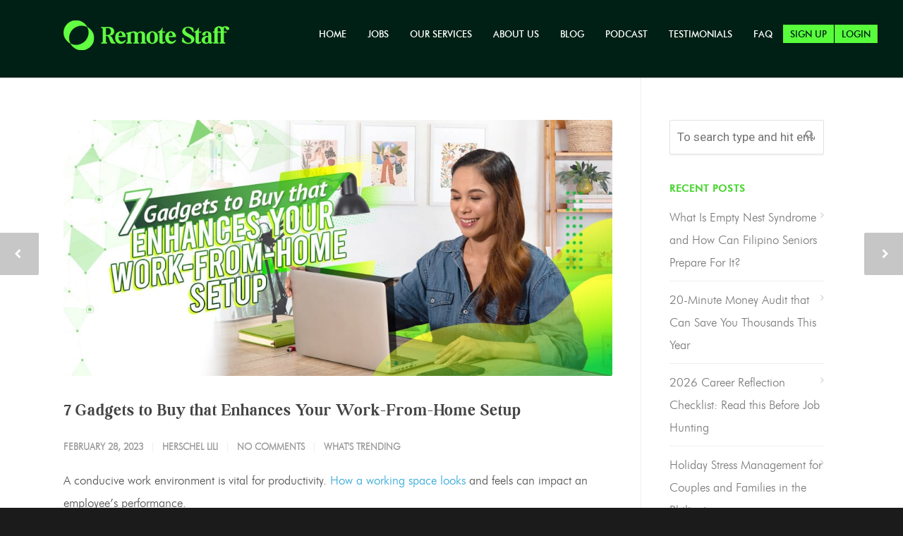

--- FILE ---
content_type: text/html; charset=UTF-8
request_url: https://www.remotestaff.ph/blog/gadgets-work-from-home-setup/
body_size: 21200
content:
<!doctype html>
<html lang="en-US">
<head>
<script type="text/javascript">
    window.hfAccountId = "15e37d74-f36e-469d-af26-d8844f68ca46";
    window.hfDomain = "https://api.herefish.com";
    (function() {
        var hf = document.createElement('script'); hf.type = 'text/javascript'; hf.async = true;
        hf.src = window.hfDomain + '/scripts/hf.js';
        var s = document.getElementsByTagName('script')[0]; s.parentNode.insertBefore(hf, s);
    })();
</script>   
<!-- Google Tag Manager -->
<script>(function(w,d,s,l,i){w[l]=w[l]||[];w[l].push({'gtm.start':
new Date().getTime(),event:'gtm.js'});var f=d.getElementsByTagName(s)[0],
j=d.createElement(s),dl=l!='dataLayer'?'&l='+l:'';j.async=true;j.src=
'https://www.googletagmanager.com/gtm.js?id='+i+dl;f.parentNode.insertBefore(j,f);
})(window,document,'script','dataLayer','GTM-K3FCVG4');</script>
<!-- End Google Tag Manager -->


<meta http-equiv="Content-Type" content="text/html; charset=UTF-8" />
<meta name="google-site-verification" content="35TQv-BqJ6F8lgpdV390Rbio9z2aFczfMMCXX4ejdN0" />
<meta name="facebook-domain-verification" content="2jqjitwqcyhesfir7xwlqu5n8n6az8" />
<meta property="fb:pages" content="104466321598993" />


<!-- Global site tag (gtag.js) - Google Ads: 10936119994 --> 
<script async src="https://www.googletagmanager.com/gtag/js?id=AW-10936119994"></script> 
<script> window.dataLayer = window.dataLayer || []; function gtag(){dataLayer.push(arguments);} gtag('js', new Date()); gtag('config', 'AW-10936119994'); </script>

<!-- Facebook Pixel Code -->
<script>
!function(f,b,e,v,n,t,s)
{if(f.fbq)return;n=f.fbq=function(){n.callMethod?
n.callMethod.apply(n,arguments):n.queue.push(arguments)};
if(!f._fbq)f._fbq=n;n.push=n;n.loaded=!0;n.version='2.0';
n.queue=[];t=b.createElement(e);t.async=!0;
t.src=v;s=b.getElementsByTagName(e)[0];
s.parentNode.insertBefore(t,s)}(window,document,'script',
'https://connect.facebook.net/en_US/fbevents.js');
fbq('init', '1289703851218646'); 
fbq('track', 'PageView');
</script>
<noscript>
<img height="1" width="1" 
src="https://www.facebook.com/tr?id=1289703851218646&ev=PageView
&noscript=1"/>
</noscript>
<!-- End Facebook Pixel Code -->

<!-- Mobile Specific Metas & Favicons -->
<meta name="viewport" content="width=device-width, initial-scale=1, maximum-scale=1, user-scalable=0"><link rel="shortcut icon" href="https://www.remotestaff.ph/wp-content/uploads/2022/01/16.png"><link rel="apple-touch-icon" href="https://www.remotestaff.ph/wp-content/uploads/2022/01/57.png"><link rel="apple-touch-icon" sizes="120x120" href="https://www.remotestaff.ph/wp-content/uploads/2022/01/120.png"><link rel="apple-touch-icon" sizes="76x76" href="https://www.remotestaff.ph/wp-content/uploads/2022/01/76.png"><link rel="apple-touch-icon" sizes="152x152" href="https://www.remotestaff.ph/wp-content/uploads/2022/01/logomark_favicon2.png">			<script>
			
		</script>

		

<!-- WordPress Stuff -->
<style type='text/css'></style><meta name='robots' content='index, follow, max-image-preview:large, max-snippet:-1, max-video-preview:-1' />

	<!-- This site is optimized with the Yoast SEO plugin v20.6 - https://yoast.com/wordpress/plugins/seo/ -->
	<title>7 Gadgets for Your Work From Home Setup - Remote Staff</title><link rel="preload" as="style" href="https://fonts.googleapis.com/css?family=Poppins%3A400%2C500%7COpen%20Sans%3A400%7COswald%3A300%7CMontserrat%3A100%2C200%2C300%2C400%2C500%2C600%2C700%2C800%2C900%2C100italic%2C200italic%2C300italic%2C400italic%2C500italic%2C600italic%2C700italic%2C800italic%2C900italic%7COpen%20Sans%7CRoboto%3A100%2C300%2C400%2C500%2C700%2C900%2C100italic%2C300italic%2C400italic%2C500italic%2C700italic%2C900italic&#038;subset=latin&#038;display=swap" /><link rel="stylesheet" href="https://fonts.googleapis.com/css?family=Poppins%3A400%2C500%7COpen%20Sans%3A400%7COswald%3A300%7CMontserrat%3A100%2C200%2C300%2C400%2C500%2C600%2C700%2C800%2C900%2C100italic%2C200italic%2C300italic%2C400italic%2C500italic%2C600italic%2C700italic%2C800italic%2C900italic%7COpen%20Sans%7CRoboto%3A100%2C300%2C400%2C500%2C700%2C900%2C100italic%2C300italic%2C400italic%2C500italic%2C700italic%2C900italic&#038;subset=latin&#038;display=swap" media="print" onload="this.media='all'" /><noscript><link rel="stylesheet" href="https://fonts.googleapis.com/css?family=Poppins%3A400%2C500%7COpen%20Sans%3A400%7COswald%3A300%7CMontserrat%3A100%2C200%2C300%2C400%2C500%2C600%2C700%2C800%2C900%2C100italic%2C200italic%2C300italic%2C400italic%2C500italic%2C600italic%2C700italic%2C800italic%2C900italic%7COpen%20Sans%7CRoboto%3A100%2C300%2C400%2C500%2C700%2C900%2C100italic%2C300italic%2C400italic%2C500italic%2C700italic%2C900italic&#038;subset=latin&#038;display=swap" /></noscript>
	<meta name="description" content="Working from home can sometimes monotonous. So, spice up your work from home setup with these seven gadgets." />
	<link rel="canonical" href="https://www.remotestaff.ph/blog/gadgets-work-from-home-setup/" />
	<meta property="og:locale" content="en_US" />
	<meta property="og:type" content="article" />
	<meta property="og:title" content="7 Gadgets for Your Work From Home Setup - Remote Staff" />
	<meta property="og:description" content="Working from home can sometimes monotonous. So, spice up your work from home setup with these seven gadgets." />
	<meta property="og:url" content="https://www.remotestaff.ph/blog/gadgets-work-from-home-setup/" />
	<meta property="og:site_name" content="Remote Staff" />
	<meta property="article:published_time" content="2023-02-28T07:33:14+00:00" />
	<meta property="og:image" content="https://www.remotestaff.ph/wp-content/uploads/2023/02/7-Gadgets-to-Buy-that-Enhances-Your-Work-From-Home-Setup.jpg" />
	<meta property="og:image:width" content="1000" />
	<meta property="og:image:height" content="466" />
	<meta property="og:image:type" content="image/jpeg" />
	<meta name="author" content="Herschel Lili" />
	<meta name="twitter:card" content="summary_large_image" />
	<meta name="twitter:label1" content="Written by" />
	<meta name="twitter:data1" content="Herschel Lili" />
	<meta name="twitter:label2" content="Est. reading time" />
	<meta name="twitter:data2" content="6 minutes" />
	<!-- / Yoast SEO plugin. -->


<link rel='dns-prefetch' href='//www.google.com' />
<link rel='dns-prefetch' href='//fonts.googleapis.com' />
<link rel='dns-prefetch' href='//cdn.jsdelivr.net' />
<link href='https://fonts.gstatic.com' crossorigin rel='preconnect' />
<link rel="alternate" type="application/rss+xml" title="Remote Staff &raquo; Feed" href="https://www.remotestaff.ph/feed/" />
<link rel="alternate" type="application/rss+xml" title="Remote Staff &raquo; Comments Feed" href="https://www.remotestaff.ph/comments/feed/" />
<link rel="alternate" type="application/rss+xml" title="Remote Staff &raquo; 7 Gadgets to Buy that Enhances Your Work-From-Home Setup Comments Feed" href="https://www.remotestaff.ph/blog/gadgets-work-from-home-setup/feed/" />
<style type="text/css">
img.wp-smiley,
img.emoji {
	display: inline !important;
	border: none !important;
	box-shadow: none !important;
	height: 1em !important;
	width: 1em !important;
	margin: 0 0.07em !important;
	vertical-align: -0.1em !important;
	background: none !important;
	padding: 0 !important;
}
</style>
	<link rel='stylesheet' id='rs-frontend-css'  href='https://www.remotestaff.ph/wp-content/plugins/remotestaff-wplugin/includes/../assets/css/rs-frontend.css' type='text/css' media='all' />
<link rel='stylesheet' id='ppress-frontend-css'  href='https://www.remotestaff.ph/wp-content/plugins/wp-user-avatar/assets/css/frontend.min.css' type='text/css' media='all' />
<link rel='stylesheet' id='ppress-flatpickr-css'  href='https://www.remotestaff.ph/wp-content/plugins/wp-user-avatar/assets/flatpickr/flatpickr.min.css' type='text/css' media='all' />
<link rel='stylesheet' id='ppress-select2-css'  href='https://www.remotestaff.ph/wp-content/plugins/wp-user-avatar/assets/select2/select2.min.css' type='text/css' media='all' />
<link rel='stylesheet' id='parent-style-css'  href='https://www.remotestaff.ph/wp-content/themes/rsph/style.css' type='text/css' media='all' />

<link rel='stylesheet' id='bs-css'  href='//cdn.jsdelivr.net/npm/bootstrap@3.3.7/dist/css/bootstrap.min.css' type='text/css' media='all' />
<link rel='stylesheet' id='stylesheet-css'  href='https://www.remotestaff.ph/wp-content/themes/rsph-child/style.css' type='text/css' media='all' />
<link rel='stylesheet' id='js_composer_front-css'  href='https://www.remotestaff.ph/wp-content/plugins/js_composer/assets/css/js_composer.min.css' type='text/css' media='all' />
<link rel='stylesheet' id='shortcodes-css'  href='https://www.remotestaff.ph/wp-content/themes/rsph/framework/css/shortcodes.css' type='text/css' media='all' />
<link rel='stylesheet' id='responsive-css'  href='https://www.remotestaff.ph/wp-content/themes/rsph/framework/css/responsive.css' type='text/css' media='all' />
<link rel='stylesheet' id='jquery-lazyloadxt-spinner-css-css'  href='//www.remotestaff.ph/wp-content/plugins/a3-lazy-load/assets/css/jquery.lazyloadxt.spinner.css' type='text/css' media='all' />
<link rel='stylesheet' id='a3a3_lazy_load-css'  href='//www.remotestaff.ph/wp-content/uploads/sass/a3_lazy_load.min.css' type='text/css' media='all' />
<noscript></noscript><noscript></noscript><link rel='stylesheet' id='timed-content-css-css'  href='https://www.remotestaff.ph/wp-content/plugins/timed-content/css/timed-content.css' type='text/css' media='all' />
<!--n2css--><script type='text/javascript' src='https://www.remotestaff.ph/wp-includes/js/jquery/jquery.min.js' id='jquery-core-js'></script>
<script type='text/javascript' src='https://www.remotestaff.ph/wp-includes/js/jquery/jquery-migrate.min.js' id='jquery-migrate-js'></script>
<script type='text/javascript' src='https://www.remotestaff.ph/wp-content/plugins/wp-user-avatar/assets/flatpickr/flatpickr.min.js' id='ppress-flatpickr-js'></script>
<script type='text/javascript' src='https://www.remotestaff.ph/wp-content/plugins/wp-user-avatar/assets/select2/select2.min.js' id='ppress-select2-js'></script>
<script type='text/javascript' src='https://www.remotestaff.ph/wp-content/themes/rsph-child/node_modules/sweetalert2/dist/sweetalert2.all.min.js' id='sweetal-js'></script>
<script type='text/javascript' src='https://www.remotestaff.ph/wp-content/plugins/timed-content/js/timed-content.js' id='timed-content_js-js'></script>
<link rel="https://api.w.org/" href="https://www.remotestaff.ph/wp-json/" /><link rel="alternate" type="application/json" href="https://www.remotestaff.ph/wp-json/wp/v2/posts/12749" /><link rel="EditURI" type="application/rsd+xml" title="RSD" href="https://www.remotestaff.ph/xmlrpc.php?rsd" />
<link rel="wlwmanifest" type="application/wlwmanifest+xml" href="https://www.remotestaff.ph/wp-includes/wlwmanifest.xml" /> 
<link rel='shortlink' href='https://www.remotestaff.ph/?p=12749' />
<link rel="alternate" type="application/json+oembed" href="https://www.remotestaff.ph/wp-json/oembed/1.0/embed?url=https%3A%2F%2Fwww.remotestaff.ph%2Fblog%2Fgadgets-work-from-home-setup%2F" />
<link rel="alternate" type="text/xml+oembed" href="https://www.remotestaff.ph/wp-json/oembed/1.0/embed?url=https%3A%2F%2Fwww.remotestaff.ph%2Fblog%2Fgadgets-work-from-home-setup%2F&#038;format=xml" />
<meta name="generator" content="Redux 4.4.18" /><meta property="fb:app_id" content="2994586660829171"/>
        <script type="text/javascript">
            var jQueryMigrateHelperHasSentDowngrade = false;

			window.onerror = function( msg, url, line, col, error ) {
				// Break out early, do not processing if a downgrade reqeust was already sent.
				if ( jQueryMigrateHelperHasSentDowngrade ) {
					return true;
                }

				var xhr = new XMLHttpRequest();
				var nonce = '274c28a542';
				var jQueryFunctions = [
					'andSelf',
					'browser',
					'live',
					'boxModel',
					'support.boxModel',
					'size',
					'swap',
					'clean',
					'sub',
                ];
				var match_pattern = /\)\.(.+?) is not a function/;
                var erroredFunction = msg.match( match_pattern );

                // If there was no matching functions, do not try to downgrade.
                if ( typeof erroredFunction !== 'object' || typeof erroredFunction[1] === "undefined" || -1 === jQueryFunctions.indexOf( erroredFunction[1] ) ) {
                    return true;
                }

                // Set that we've now attempted a downgrade request.
                jQueryMigrateHelperHasSentDowngrade = true;

				xhr.open( 'POST', 'https://www.remotestaff.ph/wp-admin/admin-ajax.php' );
				xhr.setRequestHeader( 'Content-Type', 'application/x-www-form-urlencoded' );
				xhr.onload = function () {
					var response,
                        reload = false;

					if ( 200 === xhr.status ) {
                        try {
                        	response = JSON.parse( xhr.response );

                        	reload = response.data.reload;
                        } catch ( e ) {
                        	reload = false;
                        }
                    }

					// Automatically reload the page if a deprecation caused an automatic downgrade, ensure visitors get the best possible experience.
					if ( reload ) {
						location.reload();
                    }
				};

				xhr.send( encodeURI( 'action=jquery-migrate-downgrade-version&_wpnonce=' + nonce ) );

				// Suppress error alerts in older browsers
				return true;
			}
        </script>

		<style type="text/css">
body{ font: 400 17px Roboto, Arial, Helvetica, sans-serif; color: #4f4f4f; line-height: 1.9;} .wrapall, .boxed-layout{ background-color: #FFFFFF; } body.page-template-page-blank-php{ background: #FFFFFF !important; } h1, .title-h1{ font: 48px Montserrat, Arial, Helvetica, sans-serif; color: #333333; } h2{ font: 32px Montserrat, Arial, Helvetica, sans-serif; color: #333333; } h3{ font: 20px Montserrat, Arial, Helvetica, sans-serif; color: #333333; } h4{ font: 16px Montserrat, Arial, Helvetica, sans-serif; color: #333333; } h5{ font: 16px Montserrat, Arial, Helvetica, sans-serif; color: #333333; } h6{ font: 16px Montserrat, Arial, Helvetica, sans-serif; color: #333333; } .title{ font-family: 'Montserrat', Arial, Helvetica, sans-serif; } h1 a, h2 a, h3 a, h4 a, h5 a, h6 a { font-weight: inherit; color: inherit; } h1 a:hover, h2 a:hover, h3 a:hover, h4 a:hover, h5 a:hover, h6 a:hover, a:hover h1, a:hover h2, a:hover h3, a:hover h4, a:hover h5, a:hover h6 { color: #333333; } a{ color: #29A5D8; } a:hover{ color: #333333; } input[type='text'], input[type='password'], input[type='email'], input[type='tel'], input[type='date'], input[type='number'], textarea, select { font-family: Roboto, Arial, Helvetica, sans-serif; font-size: 17px; } #sidebar .widget h3{ font: 700 14px Montserrat, Arial, Helvetica, sans-serif; color: #444444; } .container .twelve.alt.sidebar-right, .container .twelve.alt.sidebar-left, #sidebar.sidebar-right #sidebar-widgets, #sidebar.sidebar-left #sidebar-widgets{ border-color: #EFEFEF;} #topbar{ background: #F5F5F5; color: #777777; } #topbar a{ color: #999999; } #topbar a:hover{ color: #333333; } @media only screen and (max-width: 767px) { #topbar .topbar-col1{ background: #F5F5F5; } } /* Navigation */ #navigation > ul > li > a{ font: 13px Montserrat, Arial, Helvetica, sans-serif; color: #4c4c4c; } #navigation > ul > li:hover > a, #navigation > ul > li > a:hover { color: #29A5D8; } #navigation li.current-menu-item > a:hover, #navigation li.current-page-ancestor > a:hover, #navigation li.current-menu-ancestor > a:hover, #navigation li.current-menu-parent > a:hover, #navigation li.current_page_ancestor > a:hover, #navigation > ul > li.sfHover > a { color: #29A5D8; } #navigation li.current-menu-item > a, #navigation li.current-page-ancestor > a, #navigation li.current-menu-ancestor > a, #navigation li.current-menu-parent > a, #navigation li.current_page_ancestor > a { color: #29A5D8; } #navigation ul li:hover{ border-color: #29A5D8; } #navigation li.current-menu-item, #navigation li.current-page-ancestor, #navigation li.current-menu-ancestor, #navigation li.current-menu-parent, #navigation li.current_page_ancestor{ border-color: #29A5D8; } #navigation .sub-menu{ background: #262626; } #navigation .sub-menu li a{ font: 13px Open Sans, Arial, Helvetica, sans-serif; color: #bbbbbb; } #navigation .sub-menu li a:hover{ color: #FFFFFF; } #navigation .sub-menu li.current_page_item > a, #navigation .sub-menu li.current_page_item > a:hover, #navigation .sub-menu li.current-menu-item > a, #navigation .sub-menu li.current-menu-item > a:hover, #navigation .sub-menu li.current-page-ancestor > a, #navigation .sub-menu li.current-page-ancestor > a:hover, #navigation .sub-menu li.current-menu-ancestor > a, #navigation .sub-menu li.current-menu-ancestor > a:hover, #navigation .sub-menu li.current-menu-parent > a, #navigation .sub-menu li.current-menu-parent > a:hover, #navigation .sub-menu li.current_page_ancestor > a, #navigation .sub-menu li.current_page_ancestor > a:hover{ color: #FFFFFF; } #navigation .sub-menu li a, #navigation .sub-menu ul li a{ border-color: #333333; } #navigation > ul > li.megamenu > ul.sub-menu{ background: #262626; border-color: #29A5D8; } #navigation > ul > li.megamenu > ul > li { border-right-color: #333333 !important; } #navigation > ul > li.megamenu ul li a{ color:#bbbbbb; } #navigation > ul > li.megamenu > ul > li > a { color:#FFFFFF; } #navigation > ul > li.megamenu > ul ul li a:hover, #header #navigation > ul > li.megamenu > ul ul li.current-menu-item a { color: #FFFFFF !important; background-color: #333333 !important; } /* Header General */ #search-btn, #shopping-btn, #close-search-btn { color: #BBBBBB; } #search-btn:hover, #shopping-btn:hover, #close-search-btn:hover { color: #999999; } #slogan{ font: 400 20px Open Sans, Arial, Helvetica, sans-serif; color: #777777; margin-top: 26px; } /* Mobile Header */ #mobile-navigation{ background: #262626; } #mobile-navigation ul li a{ font: 13px Open Sans, Arial, Helvetica, sans-serif; color: #bbbbbb; border-bottom-color: #333333 !important; } #mobile-navigation ul li a:hover, #mobile-navigation ul li a:hover [class^='fa-'], #mobile-navigation li.open > a, #mobile-navigation ul li.current-menu-item > a, #mobile-navigation ul li.current-menu-ancestor > a{ color: #FFFFFF; } body #mobile-navigation li.open > a [class^='fa-']{ color: #FFFFFF; } #mobile-navigation form, #mobile-navigation form input{ background: #444444; color: #CCCCCC; } #mobile-navigation form:before{ color: #CCCCCC; } #mobile-header{ background: #FFFFFF; height: 100px; } #mobile-navigation-btn, #mobile-cart-btn, #mobile-shopping-btn{ color: #BBBBBB; line-height: 100px; } #mobile-navigation-btn:hover, #mobile-cart-btn:hover, #mobile-shopping-btn:hover { color: #999999; } #mobile-header .logo{ margin-top: 14px; } /* Header V1 */ #header.header-v1 { height: 100px; background: #FFFFFF; } .header-v1 .logo{ margin-top: 14px; } .header-v1 #navigation > ul > li{ height: 100px; padding-top: 35px; } .header-v1 #navigation .sub-menu{ top: 100px; } .header-v1 .header-icons-divider{ line-height: 100px; background: #efefef; } #header.header-v1 .widget_shopping_cart{ top: 100px; } .header-v1 #search-btn, .header-v1 #close-search-btn, .header-v1 #shopping-btn{ line-height: 100px; } .header-v1 #search-top, .header-v1 #search-top input{ height: 100px; } .header-v1 #search-top input{ color: #666666; font-family: Roboto, Arial, Helvetica, sans-serif; } /* Header V3 */ #header.header-v3 { background: #FFFFFF; } .header-v3 .navigation-wrap{ background: #FFFFFF; border-top: 1px solid #efefef; } .header-v3 .logo { margin-top: 30px; margin-bottom: 30px; } /* Header V4 */ #header.header-v4 { background: #FFFFFF; } .header-v4 .navigation-wrap{ background: #FFFFFF; border-top: 1px solid #efefef; } .header-v4 .logo { margin-top: 30px; margin-bottom: 30px; } /* Transparent Header */ #transparentimage{ padding: 100px 0 0 0; } .header-is-transparent #mobile-navigation{ top: 100px; } /* Stuck */ .stuck{ background: #FFFFFF; } /* Titlebars */ .titlebar h1, .title-h1{ font: 22px Open Sans, Arial, Helvetica, sans-serif; color: #777777; } #fulltitle{ background: #F9F9F9; border-bottom: 1px solid #efefef; } #breadcrumbs{ margin-top: 6px; } #breadcrumbs, #breadcrumbs a{ font: 13px Open Sans, Arial, Helvetica, sans-serif; color: #aaaaaa; } #breadcrumbs a:hover{ color: #666666; } #fullimagecenter h1, #transparentimage h1, #fullimagecenter .title-h1, #transparentimage .title-h1{ font: 42px Montserrat, Arial, Helvetica, sans-serif; color: #ffffff; text-transform: uppercase; letter-spacing: 1px; text-align: center; } /* Footer */ #footer .widget h3{ font: 13px Montserrat, Arial, Helvetica, sans-serif; color: #ffffff; } #footer{ color: #888888; border-top: 4px none #1cbac8; } #footer{ background-color: #262626; } #footer a, #footer .widget ul li:after { color: #888888; } #footer a:hover, #footer .widget ul li:hover:after { color: #FFFFFF; } #footer .widget ul li{ border-bottom-color: #333333; } /* Copyright */ #copyright{ background: #1B1B1B; color: #777777; } #copyright a { color: #999999; } #copyright a:hover { color: #CCCCCC; } /* Color Accent */ .highlight{color:#29A5D8 !important;} ::selection{ background: #29A5D8; } ::-moz-selection { background: #29A5D8; } #shopping-btn span{background:#29A5D8;} .blog-page .post h1 a:hover,.blog-page .post h2 a:hover{color:#29A5D8;} .entry-image .entry-overlay{background:#29A5D8;} .entry-quote a:hover{background:#29A5D8;} .entry-link a:hover{background:#29A5D8;} .blog-single .entry-tags a:hover{color:#29A5D8;} .sharebox ul li a:hover{color:#29A5D8;} .commentlist li.bypostauthor .comment-text{border-color: #29A5D8;} #pagination .current a{background:#29A5D8;} #filters ul li a:hover{color:#29A5D8;} #filters ul li a.active{color:#29A5D8;} #back-to-top a:hover{background-color:#29A5D8;} #sidebar .widget ul li a:hover{color:#29A5D8;} #sidebar .widget ul li:hover:after{color:#29A5D8;} .widget_tag_cloud a:hover,.widget_product_tag_cloud a:hover{background:#29A5D8;border-color:#29A5D8;} .widget_portfolio .portfolio-widget-item .portfolio-overlay{background:#29A5D8;} #sidebar .widget_nav_menu ul li a:hover{color:#29A5D8;} #footer .widget_tag_cloud a:hover,#footer .widget_product_tag_cloud a:hover{background:#29A5D8;border-color:#29A5D8;} /* Shortcodes */ .box.style-2{border-top-color:#29A5D8;} .box.style-4{border-color:#29A5D8;} .box.style-6{background:#29A5D8;} a.button,input[type=submit],button,.minti_button{background:#29A5D8;border-color:#29A5D8;} a.button.color-2{color:#29A5D8;border-color:#29A5D8;} a.button.color-3{background:#29A5D8;border-color:#29A5D8;} a.button.color-9{color:#29A5D8;} a.button.color-6:hover{background:#29A5D8;border-color:#29A5D8;} a.button.color-7:hover{background:#29A5D8;border-color:#29A5D8;} .counter-number{color:#29A5D8;} .divider-title.align-center:after, .divider-title.align-left:after { background-color:#29A5D8 } .divider5{border-bottom-color:#29A5D8;} .dropcap.dropcap-circle{background-color:#29A5D8;} .dropcap.dropcap-box{background-color:#29A5D8;} .dropcap.dropcap-color{color:#29A5D8;} .toggle .toggle-title.active, .color-light .toggle .toggle-title.active{ background:#29A5D8; border-color: #29A5D8;} .iconbox-style-1.icon-color-accent i.boxicon,.iconbox-style-2.icon-color-accent i.boxicon,.iconbox-style-3.icon-color-accent i.boxicon,.iconbox-style-8.icon-color-accent i.boxicon,.iconbox-style-9.icon-color-accent i.boxicon{color:#29A5D8!important;} .iconbox-style-4.icon-color-accent i.boxicon,.iconbox-style-5.icon-color-accent i.boxicon,.iconbox-style-6.icon-color-accent i.boxicon,.iconbox-style-7.icon-color-accent i.boxicon,.flip .icon-color-accent.card .back{background:#29A5D8;} .latest-blog .blog-item .blog-overlay{background:#29A5D8;} .latest-blog .blog-item .blog-pic i{color:#29A5D8;} .latest-blog .blog-item h4 a:hover{color:#29A5D8;} .progressbar .progress-percentage{background:#29A5D8;} .wpb_widgetised_column .widget ul li a:hover{color:#29A5D8;} .wpb_widgetised_column .widget ul li:hover:after{color:#29A5D8;} .wpb_accordion .wpb_accordion_wrapper .ui-state-active .ui-icon{background-color:#29A5D8;} .wpb_accordion .wpb_accordion_wrapper .ui-state-active.wpb_accordion_header a{color:#29A5D8;} .wpb_accordion .wpb_accordion_wrapper .wpb_accordion_header a:hover,.wpb_accordion .wpb_accordion_wrapper .wpb_accordion_header a:hover .ui-state-default .ui-icon{color:#29A5D8;} .wpb_accordion .wpb_accordion_wrapper .wpb_accordion_header:hover .ui-icon{background-color:#29A5D8!important;} .wpb_content_element.wpb_tabs .wpb_tabs_nav li.ui-tabs-active{border-bottom-color:#29A5D8;} .portfolio-item h4 a:hover{ color: #29A5D8; } .portfolio-filters ul li a:hover { color: #29A5D8; } .portfolio-filters ul li a.active { color: #29A5D8; } .portfolio-overlay-icon .portfolio-overlay{ background: #29A5D8; } .portfolio-overlay-icon i{ color: #29A5D8; } .portfolio-overlay-effect .portfolio-overlay{ background: #29A5D8; } .portfolio-overlay-name .portfolio-overlay{ background: #29A5D8; } .portfolio-detail-attributes ul li a:hover{ color: #29A5D8; } a.catimage:hover .catimage-text{ background: #29A5D8; } /* WooCommerce */ .products li h3{font: 400 17px Roboto, Arial, Helvetica, sans-serif; color: #4f4f4f;} .woocommerce .button.checkout-button{background:#29A5D8;border-color:#29A5D8;} .woocommerce .products .onsale{background:#29A5D8;} .product .onsale{background:#29A5D8;} button.single_add_to_cart_button:hover{background:#29A5D8;} .woocommerce-tabs > ul > li.active a{color:#29A5D8;border-bottom-color:#29A5D8;} p.stars a:hover{background:#29A5D8;} p.stars a.active,p.stars a.active:after{background:#29A5D8;} .product_list_widget a{color:#29A5D8;} .woocommerce .widget_layered_nav li.chosen a{color:#29A5D8!important;} .woocommerce .widget_product_categories > ul > li.current-cat > a{color:#29A5D8!important;} .woocommerce .widget_product_categories > ul > li.current-cat:after{color:#29A5D8!important;} .woocommerce-message{ background: #29A5D8; } .bbp-topics-front ul.super-sticky .bbp-topic-title:before, .bbp-topics ul.super-sticky .bbp-topic-title:before, .bbp-topics ul.sticky .bbp-topic-title:before, .bbp-forum-content ul.sticky .bbp-topic-title:before{color: #29A5D8!important; } #subscription-toggle a:hover{ background: #29A5D8; } .bbp-pagination-links span.current{ background: #29A5D8; } div.wpcf7-mail-sent-ok,div.wpcf7-mail-sent-ng,div.wpcf7-spam-blocked,div.wpcf7-validation-errors{ background: #29A5D8; } .wpcf7-not-valid{ border-color: #29A5D8 !important;} .products .button.add_to_cart_button{ color: #29A5D8!important; } .minti_list.color-accent li:before{ color: #29A5D8!important; } .blogslider_text .post-categories li a{ background-color: #29A5D8; } .minti_zooming_slider .flex-control-nav li .minti_zooming_slider_ghost { background-color: #29A5D8; } .minti_carousel.pagination_numbers .owl-dots .owl-dot.active{ background-color: #29A5D8; } .wpb_content_element.wpb_tour .wpb_tabs_nav li.ui-tabs-active, .color-light .wpb_content_element.wpb_tour .wpb_tabs_nav li.ui-tabs-active{ background-color: #29A5D8; } .masonry_icon i{ color: #29A5D8; } .woocommerce-MyAccount-navigation-link.is-active a{ color: #29A5D8;} /* Special Font */ .font-special, .button, .counter-title, h6, .wpb_accordion .wpb_accordion_wrapper .wpb_accordion_header a, .pricing-plan .pricing-plan-head h3, a.catimage, .divider-title, button, input[type='submit'], input[type='reset'], input[type='button'], .vc_pie_chart h4, .page-404 h3, .minti_masonrygrid_item h4{ font-family: 'Montserrat', Arial, Helvetica, sans-serif; /*letter-spacing: 0px; font-weight: ;*/} .ui-helper-reset{ line-height: 1.9; } /* User CSS from Theme Options */ .home #wpdevar_comment_1, .page-id-27 #wpdevar_comment_1 { display:none; } #header.header-v1{ height:110px!important; } @media only screen and (max-width: 959px) { #header, .sticky-wrapper{display:none;} #mobile-header{display:inherit} }
</style><meta name="generator" content="Powered by WPBakery Page Builder - drag and drop page builder for WordPress."/>
<noscript><style> .wpb_animate_when_almost_visible { opacity: 1; }</style></noscript><script type="text/javascript">

	// IP REDIRECT
    // jQuery.ajax({

    //   url: '//prod-api-rsi.remotestaff.com/api/utilities/check-ip',
    //   cache: false,				      
    //   type: 'get',
    //   success: function(data){
    //       window.ipAddress = data.ip;
    //       var country = data.iso_code;

    //       if(country == "AU" || country == "NZ"){
    //       		console.log("ip: "+ data.ip + " = " + country);
    //       		window.location.href='https://www.remotestaff.com.au';
    //       }else if(country == "US" || country == "GB"){
    //       		window.location.href='https://www.remotestaff.com';			          		
    //       		console.log("ip: "+ data.ip + " = " + country);
    //       }else {
    //       		console.log("ip: "+ data.ip + " = " + country);		          	
    //       }

    //   }        

    // });
    	
</script>
</head>

<body class="post-template-default single single-post postid-12749 single-format-standard smooth-scroll wpb-js-composer js-comp-ver-6.1 vc_responsive">
<!-- Google Tag Manager (noscript) -->
<noscript><iframe src="https://www.googletagmanager.com/ns.html?id=GTM-K3FCVG4"
height="0" width="0" style="display:none;visibility:hidden"></iframe></noscript>
<!-- End Google Tag Manager (noscript) -->	

	<div class="site-wrapper wrapall">

	
<header id="header" class="header header-v1 header-v1-only clearfix  ">
		
	<div class="container">
	
		<div id="logo-navigation" class="sixteen columns">
			
			<div id="logo" class="logo">
									<a href="https://www.remotestaff.ph/"><img src="https://www.remotestaff.ph/wp-content/uploads/2022/01/rs-logo.png" alt="Remote Staff" class="logo_standard" /></a>
					<a href="https://www.remotestaff.ph/"><img src="https://www.remotestaff.ph/wp-content/uploads/2022/01/rs-logo.png" alt="Remote Staff" class="logo_transparent" /></a>					<a href="https://www.remotestaff.ph/"><img src="https://www.remotestaff.ph/wp-content/uploads/2022/01/rs-logo.png" width="235" height="74" alt="Remote Staff" class="logo_retina" /></a>					<a href="https://www.remotestaff.ph/"><img src="https://www.remotestaff.ph/wp-content/uploads/2022/01/rs-logo.png" width="235" height="74" alt="Remote Staff" class="logo_retina_transparent" /></a>							</div>

			<div id="navigation" class="clearfix">			
				<div class="header-icons">
												
								</div>	

				<ul id="nav" class="menu"><li id="menu-item-26" class="menu-item menu-item-type-post_type menu-item-object-page menu-item-home menu-item-26"><a href="https://www.remotestaff.ph/">Home</a></li>
<li id="menu-item-29" class="menu-item menu-item-type-post_type menu-item-object-page menu-item-29"><a href="https://www.remotestaff.ph/jobs/">Jobs</a></li>
<li id="menu-item-10596" class="menu-item menu-item-type-post_type menu-item-object-page menu-item-10596"><a href="https://www.remotestaff.ph/our-services/">Our Services</a></li>
<li id="menu-item-811" class="menu-item menu-item-type-post_type menu-item-object-page menu-item-811"><a href="https://www.remotestaff.ph/about-us/">About Us</a></li>
<li id="menu-item-25" class="menu-item menu-item-type-post_type menu-item-object-page current_page_parent menu-item-25"><a href="https://www.remotestaff.ph/blog/">Blog</a></li>
<li id="menu-item-8947" class="menu-item menu-item-type-post_type menu-item-object-page menu-item-8947"><a href="https://www.remotestaff.ph/podcast/">Podcast</a></li>
<li id="menu-item-1536" class="menu-item menu-item-type-post_type menu-item-object-page menu-item-1536"><a href="https://www.remotestaff.ph/testimonials/">Testimonials</a></li>
<li id="menu-item-1430" class="menu-item menu-item-type-post_type menu-item-object-page menu-item-1430"><a href="https://www.remotestaff.ph/faq/">FAQ</a></li>
<li id="menu-item-2648" class="signup-btn menu-item menu-item-type-custom menu-item-object-custom menu-item-2648"><a href="https://jobseeker.remotestaff.ph/sign-up">Sign Up</a></li>
<li id="menu-item-14193" class="signup-btn menu-item menu-item-type-custom menu-item-object-custom menu-item-14193"><a href="https://jobseeker.remotestaff.ph/">Login</a></li>
</ul>			</div>
			
		</div>
		
		
			

	</div>	
	
</header>

<div id="mobile-header" class="mobile-header-v1">
	<div class="container">
		<div class="sixteen columns">
			<div id="mobile-logo" class="logo">
									<a href="https://www.remotestaff.ph/"><img src="https://www.remotestaff.ph/wp-content/uploads/2022/01/rs-logo.png" alt="Remote Staff" class="logo_standard" /></a>
					<a href="https://www.remotestaff.ph/"><img src="https://www.remotestaff.ph/wp-content/uploads/2022/01/rs-logo.png" width="235" height="74" alt="Remote Staff" class="logo_retina" /></a>							</div>
			<a href="#" id="mobile-navigation-btn"><i class="fa fa-bars"></i></a>
					</div>
	</div>
</div>

<div id="mobile-navigation">
	<div class="container">
		<div class="sixteen columns">
			<div class="menu-main-menu-container"><ul id="mobile-nav" class="menu"><li class="menu-item menu-item-type-post_type menu-item-object-page menu-item-home menu-item-26"><a href="https://www.remotestaff.ph/">Home</a></li>
<li class="menu-item menu-item-type-post_type menu-item-object-page menu-item-29"><a href="https://www.remotestaff.ph/jobs/">Jobs</a></li>
<li class="menu-item menu-item-type-post_type menu-item-object-page menu-item-10596"><a href="https://www.remotestaff.ph/our-services/">Our Services</a></li>
<li class="menu-item menu-item-type-post_type menu-item-object-page menu-item-811"><a href="https://www.remotestaff.ph/about-us/">About Us</a></li>
<li class="menu-item menu-item-type-post_type menu-item-object-page current_page_parent menu-item-25"><a href="https://www.remotestaff.ph/blog/">Blog</a></li>
<li class="menu-item menu-item-type-post_type menu-item-object-page menu-item-8947"><a href="https://www.remotestaff.ph/podcast/">Podcast</a></li>
<li class="menu-item menu-item-type-post_type menu-item-object-page menu-item-1536"><a href="https://www.remotestaff.ph/testimonials/">Testimonials</a></li>
<li class="menu-item menu-item-type-post_type menu-item-object-page menu-item-1430"><a href="https://www.remotestaff.ph/faq/">FAQ</a></li>
<li class="signup-btn menu-item menu-item-type-custom menu-item-object-custom menu-item-2648"><a href="https://jobseeker.remotestaff.ph/sign-up">Sign Up</a></li>
<li class="signup-btn menu-item menu-item-type-custom menu-item-object-custom menu-item-14193"><a href="https://jobseeker.remotestaff.ph/">Login</a></li>
</ul></div>			
						<form action="https://www.remotestaff.ph" method="GET">
	      		<input type="text" name="s" value="" placeholder="Search.."  autocomplete="off" />
			</form> 
				
		</div>
	</div>
</div>
<div id="page-wrap" class="blog-page blog-single container">
	
	<div id="content" class="sidebar-right twelve alt columns">
	
					
			<div id="post-12749" class="post-wrap clearfix post-12749 post type-post status-publish format-standard has-post-thumbnail hentry category-whats-trending">
    
    <div class="post-time">
        <span class="month">Feb</span>
        <span class="day">28</span>
    </div>

    <article>
        
                                <div class="entry-image">
                                                        <a href="https://www.remotestaff.ph/wp-content/uploads/2023/02/7-Gadgets-to-Buy-that-Enhances-Your-Work-From-Home-Setup.jpg" title="7 Gadgets to Buy that Enhances Your Work-From-Home Setup" class="prettyPhoto" rel="bookmark">
                        <img width="1000" height="466" src="//www.remotestaff.ph/wp-content/plugins/a3-lazy-load/assets/images/lazy_placeholder.gif" data-lazy-type="image" data-src="https://www.remotestaff.ph/wp-content/uploads/2023/02/7-Gadgets-to-Buy-that-Enhances-Your-Work-From-Home-Setup.jpg" class="lazy lazy-hidden attachment-blog size-blog wp-post-image" alt="7 Gadgets to Buy that Enhances Your Work-From-Home Setup" srcset="" data-srcset="https://www.remotestaff.ph/wp-content/uploads/2023/02/7-Gadgets-to-Buy-that-Enhances-Your-Work-From-Home-Setup.jpg 1000w, https://www.remotestaff.ph/wp-content/uploads/2023/02/7-Gadgets-to-Buy-that-Enhances-Your-Work-From-Home-Setup-300x140.jpg 300w, https://www.remotestaff.ph/wp-content/uploads/2023/02/7-Gadgets-to-Buy-that-Enhances-Your-Work-From-Home-Setup-768x358.jpg 768w" sizes="(max-width: 1000px) 100vw, 1000px" /><noscript><img width="1000" height="466" src="https://www.remotestaff.ph/wp-content/uploads/2023/02/7-Gadgets-to-Buy-that-Enhances-Your-Work-From-Home-Setup.jpg" class="attachment-blog size-blog wp-post-image" alt="7 Gadgets to Buy that Enhances Your Work-From-Home Setup" srcset="https://www.remotestaff.ph/wp-content/uploads/2023/02/7-Gadgets-to-Buy-that-Enhances-Your-Work-From-Home-Setup.jpg 1000w, https://www.remotestaff.ph/wp-content/uploads/2023/02/7-Gadgets-to-Buy-that-Enhances-Your-Work-From-Home-Setup-300x140.jpg 300w, https://www.remotestaff.ph/wp-content/uploads/2023/02/7-Gadgets-to-Buy-that-Enhances-Your-Work-From-Home-Setup-768x358.jpg 768w" sizes="(max-width: 1000px) 100vw, 1000px" /></noscript>                    </a>
                            </div>
                            
        <div class="entry-wrap">

            <div class="entry-title">
                                    <h1><a href="https://www.remotestaff.ph/blog/gadgets-work-from-home-setup/" title="Permalink to 7 Gadgets to Buy that Enhances Your Work-From-Home Setup" rel="bookmark">7 Gadgets to Buy that Enhances Your Work-From-Home Setup</a></h1>
                            </div>

                        <div class="entry-meta">
                <ul>
		
		<li class="meta-date">February 28, 2023</li>
				<li class="meta-author"><a href="https://www.remotestaff.ph/blog/author/herschellili/" title="View all posts by Herschel Lili">Herschel Lili</a></li>
				<li class="meta-comment"><a href="https://www.remotestaff.ph/blog/gadgets-work-from-home-setup/#respond" class="comments-link" >No Comments</a></li>			<li class="meta-category"><a href="https://www.remotestaff.ph/blog/category/whats-trending/" rel="category tag">What's Trending</a></li>
		</ul>
            </div>
            
            <div class="entry-content">
                                    <p><span style="font-weight: 400">A conducive work environment is vital for productivity. </span><a href="https://www.business.com/articles/5-ways-office-environment-affects-productivity/"><span style="font-weight: 400">How a working space looks</span></a><span style="font-weight: 400"> and feels can impact an employee’s performance.</span></p>
<p><span style="font-weight: 400">However, due to the pandemic, everyone had to retreat into their homes. And as the name suggests, a work-from-home employee works from (you guessed it) at home.</span></p>
<p><span style="font-weight: 400">While office staff may have gotten used to customizing their tiny cubicles, there are so many things you can do with your </span><span style="font-weight: 400">work-from-home setup</span><span style="font-weight: 400">.</span></p>
<p><span style="font-weight: 400">To get you started, here are some ideas to enliven your home office:</span></p>
<h2><span style="font-weight: 400">Clean Your Belongings With a Sterilizer Box</span></h2>
<p><img loading="lazy" class="lazy lazy-hidden aligncenter size-full wp-image-12846" src="//www.remotestaff.ph/wp-content/plugins/a3-lazy-load/assets/images/lazy_placeholder.gif" data-lazy-type="image" data-src="https://www.remotestaff.ph/wp-content/uploads/2023/02/Clean-Your-Belongings-With-a-Sterilizer-Box.jpg" alt="Clean Your Belongings With a Sterilizer Box" width="750" height="400" srcset="" data-srcset="https://www.remotestaff.ph/wp-content/uploads/2023/02/Clean-Your-Belongings-With-a-Sterilizer-Box.jpg 750w, https://www.remotestaff.ph/wp-content/uploads/2023/02/Clean-Your-Belongings-With-a-Sterilizer-Box-300x160.jpg 300w" sizes="(max-width: 750px) 100vw, 750px" /><noscript><img loading="lazy" class="aligncenter size-full wp-image-12846" src="https://www.remotestaff.ph/wp-content/uploads/2023/02/Clean-Your-Belongings-With-a-Sterilizer-Box.jpg" alt="Clean Your Belongings With a Sterilizer Box" width="750" height="400" srcset="https://www.remotestaff.ph/wp-content/uploads/2023/02/Clean-Your-Belongings-With-a-Sterilizer-Box.jpg 750w, https://www.remotestaff.ph/wp-content/uploads/2023/02/Clean-Your-Belongings-With-a-Sterilizer-Box-300x160.jpg 300w" sizes="(max-width: 750px) 100vw, 750px" /></noscript></p>
<p><span style="font-weight: 400">The pandemic is far from over.</span></p>
<p><span style="font-weight: 400">As sad as that sounds, keeping your space clean is of utmost importance.</span></p>
<p><span style="font-weight: 400">After all, you never truly know where your hands (and other people’s hands, for that matter) have been.</span></p>
<p><span style="font-weight: 400">Who knows? You could be touching dirty surfaces and transferring diseases without knowing.</span></p>
<p><span style="font-weight: 400">One way to get rid of this bacteria is to purchase a UV-C sterilizer box. With it, you can sanitize your glasses, face masks, car keys, accessories, and even your phones!</span></p>
<h2><span style="font-weight: 400">Keep Your Eyes Healthy With Screen Bars and Desk Lamps</span></h2>
<p><img loading="lazy" class="lazy lazy-hidden aligncenter size-full wp-image-12847" src="//www.remotestaff.ph/wp-content/plugins/a3-lazy-load/assets/images/lazy_placeholder.gif" data-lazy-type="image" data-src="https://www.remotestaff.ph/wp-content/uploads/2023/02/Keep-Your-Eyes-Healthy-With-Screen-Bars-and-Desk-Lamps.jpg" alt="Keep Your Eyes Healthy With Screen Bars and Desk Lamps" width="750" height="400" srcset="" data-srcset="https://www.remotestaff.ph/wp-content/uploads/2023/02/Keep-Your-Eyes-Healthy-With-Screen-Bars-and-Desk-Lamps.jpg 750w, https://www.remotestaff.ph/wp-content/uploads/2023/02/Keep-Your-Eyes-Healthy-With-Screen-Bars-and-Desk-Lamps-300x160.jpg 300w" sizes="(max-width: 750px) 100vw, 750px" /><noscript><img loading="lazy" class="aligncenter size-full wp-image-12847" src="https://www.remotestaff.ph/wp-content/uploads/2023/02/Keep-Your-Eyes-Healthy-With-Screen-Bars-and-Desk-Lamps.jpg" alt="Keep Your Eyes Healthy With Screen Bars and Desk Lamps" width="750" height="400" srcset="https://www.remotestaff.ph/wp-content/uploads/2023/02/Keep-Your-Eyes-Healthy-With-Screen-Bars-and-Desk-Lamps.jpg 750w, https://www.remotestaff.ph/wp-content/uploads/2023/02/Keep-Your-Eyes-Healthy-With-Screen-Bars-and-Desk-Lamps-300x160.jpg 300w" sizes="(max-width: 750px) 100vw, 750px" /></noscript></p>
<p><span style="font-weight: 400">Your eyes are arguably the most important body part for remote work.</span></p>
<p><span style="font-weight: 400">If you have a regular 9-to-5 shift, you are perhaps looking at your computer screen most, if not the entire time.</span></p>
<p><span style="font-weight: 400">Thus, don’t neglect the importance of good lighting.</span></p>
<p><span style="font-weight: 400">This helps prevent eye strain. Seriously, your pair of peepers will thank you.</span></p>
<p><span style="font-weight: 400">Getting a screen bar for your monitors will light up dark areas while reducing glare if some parts are too bright.</span></p>
<p><span style="font-weight: 400">Also, while you’re at it, invest in a good-quality desk lamp.</span></p>
<p><span style="font-weight: 400">This fixture is especially useful for employees who either have an early or graveyard shift.</span></p>
<p><span style="font-weight: 400">Make sure to purchase a lamp with varying levels of brightness, and one that utilizes eye-caring techniques.</span></p>
<h2><span style="font-weight: 400">Maintain a Good Posture With a Laptop Stand</span></h2>
<p><img loading="lazy" class="lazy lazy-hidden aligncenter size-full wp-image-12848" src="//www.remotestaff.ph/wp-content/plugins/a3-lazy-load/assets/images/lazy_placeholder.gif" data-lazy-type="image" data-src="https://www.remotestaff.ph/wp-content/uploads/2023/02/Maintain-a-Good-Posture-With-a-Laptop-Stand.jpg" alt="Maintain a Good Posture With a Laptop Stand" width="750" height="400" srcset="" data-srcset="https://www.remotestaff.ph/wp-content/uploads/2023/02/Maintain-a-Good-Posture-With-a-Laptop-Stand.jpg 750w, https://www.remotestaff.ph/wp-content/uploads/2023/02/Maintain-a-Good-Posture-With-a-Laptop-Stand-300x160.jpg 300w" sizes="(max-width: 750px) 100vw, 750px" /><noscript><img loading="lazy" class="aligncenter size-full wp-image-12848" src="https://www.remotestaff.ph/wp-content/uploads/2023/02/Maintain-a-Good-Posture-With-a-Laptop-Stand.jpg" alt="Maintain a Good Posture With a Laptop Stand" width="750" height="400" srcset="https://www.remotestaff.ph/wp-content/uploads/2023/02/Maintain-a-Good-Posture-With-a-Laptop-Stand.jpg 750w, https://www.remotestaff.ph/wp-content/uploads/2023/02/Maintain-a-Good-Posture-With-a-Laptop-Stand-300x160.jpg 300w" sizes="(max-width: 750px) 100vw, 750px" /></noscript></p>
<p><span style="font-weight: 400">You won’t obviously need a laptop stand if you have a desktop computer.</span></p>
<p><span style="font-weight: 400">However, if you feel like working at a cafe, then having a laptop stand is handy.</span></p>
<p><span style="font-weight: 400">It prevents you from slouching all day, which affects your posture and often results in neck pain, and brings your laptop to eye level.</span></p>
<h2><span style="font-weight: 400">Protect Your Privacy By Using a Screen Protector</span></h2>
<p><img loading="lazy" class="lazy lazy-hidden aligncenter size-full wp-image-12849" src="//www.remotestaff.ph/wp-content/plugins/a3-lazy-load/assets/images/lazy_placeholder.gif" data-lazy-type="image" data-src="https://www.remotestaff.ph/wp-content/uploads/2023/02/Protect-Your-Privacy-By-Using-a-Screen-Protector.jpg" alt="Protect Your Privacy Using a Screen Protector" width="750" height="475" srcset="" data-srcset="https://www.remotestaff.ph/wp-content/uploads/2023/02/Protect-Your-Privacy-By-Using-a-Screen-Protector.jpg 750w, https://www.remotestaff.ph/wp-content/uploads/2023/02/Protect-Your-Privacy-By-Using-a-Screen-Protector-300x190.jpg 300w" sizes="(max-width: 750px) 100vw, 750px" /><noscript><img loading="lazy" class="aligncenter size-full wp-image-12849" src="https://www.remotestaff.ph/wp-content/uploads/2023/02/Protect-Your-Privacy-By-Using-a-Screen-Protector.jpg" alt="Protect Your Privacy Using a Screen Protector" width="750" height="475" srcset="https://www.remotestaff.ph/wp-content/uploads/2023/02/Protect-Your-Privacy-By-Using-a-Screen-Protector.jpg 750w, https://www.remotestaff.ph/wp-content/uploads/2023/02/Protect-Your-Privacy-By-Using-a-Screen-Protector-300x190.jpg 300w" sizes="(max-width: 750px) 100vw, 750px" /></noscript></p>
<p><span style="font-weight: 400">One of the best things about being a remote worker is that it allows you to work from </span><i><span style="font-weight: 400">anywhere</span></i><span style="font-weight: 400">.</span></p>
<p><span style="font-weight: 400">While such an arrangement suggests that you can perform your tasks on an island or a cafe, there are also downsides to doing that. One of which is the lack of privacy.</span></p>
<p><span style="font-weight: 400">This is important especially if you are dealing with sensitive information at work.</span></p>
<p><span style="font-weight: 400">You would not want some stranger to peek at your laptop screen.</span></p>
<p><span style="font-weight: 400">To prevent this, buy a privacy screen protector. It hinders anyone behind you from seeing what’s on your screen—perfect for when you are working outside your home.</span></p>
<h2><span style="font-weight: 400">Stay Comfortable With a Seat Cushion</span></h2>
<p><img loading="lazy" class="lazy lazy-hidden aligncenter size-full wp-image-12850" src="//www.remotestaff.ph/wp-content/plugins/a3-lazy-load/assets/images/lazy_placeholder.gif" data-lazy-type="image" data-src="https://www.remotestaff.ph/wp-content/uploads/2023/02/Stay-Comfortable-With-a-Seat-Cushion.jpg" alt="Stay Comfortable With a Seat Cushion" width="750" height="471" srcset="" data-srcset="https://www.remotestaff.ph/wp-content/uploads/2023/02/Stay-Comfortable-With-a-Seat-Cushion.jpg 750w, https://www.remotestaff.ph/wp-content/uploads/2023/02/Stay-Comfortable-With-a-Seat-Cushion-300x188.jpg 300w" sizes="(max-width: 750px) 100vw, 750px" /><noscript><img loading="lazy" class="aligncenter size-full wp-image-12850" src="https://www.remotestaff.ph/wp-content/uploads/2023/02/Stay-Comfortable-With-a-Seat-Cushion.jpg" alt="Stay Comfortable With a Seat Cushion" width="750" height="471" srcset="https://www.remotestaff.ph/wp-content/uploads/2023/02/Stay-Comfortable-With-a-Seat-Cushion.jpg 750w, https://www.remotestaff.ph/wp-content/uploads/2023/02/Stay-Comfortable-With-a-Seat-Cushion-300x188.jpg 300w" sizes="(max-width: 750px) 100vw, 750px" /></noscript></p>
<p><span style="font-weight: 400">You may be wondering, why would you need a seat cushion when you already have an ergonomic chair?</span></p>
<p><span style="font-weight: 400">Sometimes, your chair’s cushion may not be soft enough or you simply need the extra support.</span></p>
<p><span style="font-weight: 400">In that case, it’s best to buy an orthopedic seat cushion.</span></p>
<p><span style="font-weight: 400">Try to look for a cushion that is made of memory foam. If you do, you might just have one of the </span><span style="font-weight: 400">best work-from-home setups</span><span style="font-weight: 400"> because this material helps relieve back pain and stress. It also improves your posture.</span></p>
<h2><span style="font-weight: 400">Have Fun While Resting With a Foot Hammock</span></h2>
<p><img loading="lazy" class="lazy lazy-hidden aligncenter size-full wp-image-12851" src="//www.remotestaff.ph/wp-content/plugins/a3-lazy-load/assets/images/lazy_placeholder.gif" data-lazy-type="image" data-src="https://www.remotestaff.ph/wp-content/uploads/2023/02/Have-Fun-While-Resting-With-a-Foot-Hammock.jpg" alt="Have Fun While Resting With a Foot Hammock" width="750" height="464" srcset="" data-srcset="https://www.remotestaff.ph/wp-content/uploads/2023/02/Have-Fun-While-Resting-With-a-Foot-Hammock.jpg 750w, https://www.remotestaff.ph/wp-content/uploads/2023/02/Have-Fun-While-Resting-With-a-Foot-Hammock-300x186.jpg 300w" sizes="(max-width: 750px) 100vw, 750px" /><noscript><img loading="lazy" class="aligncenter size-full wp-image-12851" src="https://www.remotestaff.ph/wp-content/uploads/2023/02/Have-Fun-While-Resting-With-a-Foot-Hammock.jpg" alt="Have Fun While Resting With a Foot Hammock" width="750" height="464" srcset="https://www.remotestaff.ph/wp-content/uploads/2023/02/Have-Fun-While-Resting-With-a-Foot-Hammock.jpg 750w, https://www.remotestaff.ph/wp-content/uploads/2023/02/Have-Fun-While-Resting-With-a-Foot-Hammock-300x186.jpg 300w" sizes="(max-width: 750px) 100vw, 750px" /></noscript></p>
<p><span style="font-weight: 400">Is a foot hammock essential? Not really.</span></p>
<p><span style="font-weight: 400">But is it fun? Definitely, yes!</span></p>
<p><span style="font-weight: 400">Having a foot hammock is one of the most creative </span><span style="font-weight: 400">work-from-home setup ideas</span><span style="font-weight: 400"> to enable you to rest your feet while working. Buy one that can be adjusted to reach several heights for maximum benefits.</span></p>
<h2><span style="font-weight: 400">Keep Your Drinks Warm With a Mug Warmer</span></h2>
<p><img loading="lazy" class="lazy lazy-hidden aligncenter size-full wp-image-12852" src="//www.remotestaff.ph/wp-content/plugins/a3-lazy-load/assets/images/lazy_placeholder.gif" data-lazy-type="image" data-src="https://www.remotestaff.ph/wp-content/uploads/2023/02/Keep-Your-Drinks-Warm-With-a-Mug-Warmer.jpg" alt="Keep Your Drinks Warm With a Mug Warmer" width="750" height="501" srcset="" data-srcset="https://www.remotestaff.ph/wp-content/uploads/2023/02/Keep-Your-Drinks-Warm-With-a-Mug-Warmer.jpg 750w, https://www.remotestaff.ph/wp-content/uploads/2023/02/Keep-Your-Drinks-Warm-With-a-Mug-Warmer-300x200.jpg 300w, https://www.remotestaff.ph/wp-content/uploads/2023/02/Keep-Your-Drinks-Warm-With-a-Mug-Warmer-600x400.jpg 600w" sizes="(max-width: 750px) 100vw, 750px" /><noscript><img loading="lazy" class="aligncenter size-full wp-image-12852" src="https://www.remotestaff.ph/wp-content/uploads/2023/02/Keep-Your-Drinks-Warm-With-a-Mug-Warmer.jpg" alt="Keep Your Drinks Warm With a Mug Warmer" width="750" height="501" srcset="https://www.remotestaff.ph/wp-content/uploads/2023/02/Keep-Your-Drinks-Warm-With-a-Mug-Warmer.jpg 750w, https://www.remotestaff.ph/wp-content/uploads/2023/02/Keep-Your-Drinks-Warm-With-a-Mug-Warmer-300x200.jpg 300w, https://www.remotestaff.ph/wp-content/uploads/2023/02/Keep-Your-Drinks-Warm-With-a-Mug-Warmer-600x400.jpg 600w" sizes="(max-width: 750px) 100vw, 750px" /></noscript></p>
<p><span style="font-weight: 400">There is one truth when it comes to remote working, and that is, coffee is life.</span></p>
<p><span style="font-weight: 400">Most remote workers love to drink coffee to boost their energy during their shifts. (Of course, others prefer the healthier alternative: tea.)</span></p>
<p><span style="font-weight: 400">When you get too focused on work, you might sometimes forget to take a sip of your drink of choice.</span></p>
<p><span style="font-weight: 400">Thus, keep it warm with a mug warmer. This item is, again, not really an essential, but it’s nice to have if you like your drinks warm.</span></p>
<h2><span style="font-weight: 400">Final Word</span></h2>
<p><span style="font-weight: 400">Remote working often requires a routine. But the same can be said for any kind of job.</span></p>
<p><span style="font-weight: 400">As such, it may be worthwhile to find ways to keep things interesting &#8211; and comfortable. These gadgets may fall under “wants,” but they make your </span><span style="font-weight: 400">work-from-home office setup</span><span style="font-weight: 400"> a little more comfortable.</span></p>
<p><span style="font-weight: 400">And isn’t that what we all want?</span></p>
<p><span style="font-weight: 400">In case you are still on the hunt for a remote job, check out Remote Staff’s </span><a href="https://www.remotestaff.ph/jobs/"><span style="font-weight: 400">online job</span></a><span style="font-weight: 400"> listing. It is regularly updated, so you can find a position that suits your skill set.</span></p>
<p><span style="font-weight: 400">Remote Staff has also been in the industry for over 15 years. The company has given countless Filipino remote workers work-from-home opportunities. Want to know more? Register today!</span></p>
<div id="wpdevar_comment_1" style="width:100%;text-align:left;">
		<span style="padding: 10px;font-size:20px;font-family:Arial,Helvetica Neue,Helvetica,sans-serif;color:#000000;">Facebook Comments</span>
		<div class="fb-comments" data-href="https://www.remotestaff.ph/blog/gadgets-work-from-home-setup/" data-order-by="social" data-numposts="10" data-width="100%" style="display:block;"></div></div><style>#wpdevar_comment_1 span,#wpdevar_comment_1 iframe{width:100% !important;} #wpdevar_comment_1 iframe{max-height: 100% !important;}</style>                            </div>
            
            
        </div>

    </article><!-- #post -->

</div>			<div class="col-lg-12">	
				<p><small style="font-style: italic;">Disclaimer: The above article was written according to the information available as of press time. <br/>

				All opinions and beliefs expressed herein do not necessarily reflect those of Remote Staff's, its employees, subcontractors, clients, and affiliates.</small></p><br/>
			</div>			
							<div class="sharebox clearfix">
	<ul>
			
		<li>
			<a href="http://www.facebook.com/sharer.php?u=https://www.remotestaff.ph/blog/gadgets-work-from-home-setup/&amp;t=7 Gadgets to Buy that Enhances Your Work-From-Home Setup" class="share-facebook" target="_blank" title="Share via Facebook"><i class="fa fa-facebook"></i> Facebook</a>
		</li>
					
		<li>
			<a href="http://twitter.com/home?status=7 Gadgets to Buy that Enhances Your Work-From-Home Setup https://www.remotestaff.ph/blog/gadgets-work-from-home-setup/" class="share-twitter" target="_blank" title="Share via Twitter"><i class="fa fa-twitter"></i> Twitter</a>
		</li>
					
		<li>
			<a href="http://www.reddit.com/submit?url=https://www.remotestaff.ph/blog/gadgets-work-from-home-setup/&amp;title=7+Gadgets+to+Buy+that+Enhances+Your+Work-From-Home+Setup" class="share-tumblr" target="_blank" title="Share via Tumblr"><i class="fa fa-tumblr"></i> Tumblr</a>
		</li>
					
		<li>
			<a href="http://pinterest.com/pin/create/button/?url=https://www.remotestaff.ph/blog/gadgets-work-from-home-setup/&amp;media=https://www.remotestaff.ph/wp-content/uploads/2023/02/7-Gadgets-to-Buy-that-Enhances-Your-Work-From-Home-Setup.jpg&amp;" target="_blank" class="share-pinterest" title="Share via Pinterest"><i class="fa fa-pinterest"></i> Pinterest</a>
		</li>
							
		<li>
			<a href="http://linkedin.com/shareArticle?mini=true&amp;url=https://www.remotestaff.ph/blog/gadgets-work-from-home-setup/&amp;title=7 Gadgets to Buy that Enhances Your Work-From-Home Setup" target="_blank" class="share-linkedin" title="Share via LinkedIn"><i class="fa fa-linkedin"></i> LinkedIn</a>
		</li>
					
		<li>
			<a href="mailto:?subject=7 Gadgets to Buy that Enhances Your Work-From-Home Setup&amp;body=https://www.remotestaff.ph/blog/gadgets-work-from-home-setup/" class="share-mail" title="Share via E-Mail"><i class="fa fa-envelope-o"></i> E-Mail</a>
		</li>
			</ul>
</div>						
			
				<div id="author-info" class="clearfix">
				    <div class="author-image">
				    	<a href="https://www.remotestaff.ph/blog/author/herschellili/"><img data-del="avatar" src='https://www.remotestaff.ph/wp-content/uploads/2022/12/Herschel-Lili-Remote-Staff-Author-300x300.png' class='avatar pp-user-avatar avatar-160 photo ' height='160' width='160'/></a>
				    </div>   
				    <div class="author-bio">
				       <h4>About The Author</h4>
				        Herschel Lili has a collective four years of professional writing experience. She enjoys reading anything under the sun, but in recent years, she has turned her attention to books that leave her feeling profound. At present, she looks forward to learning everything she can about remote working and sharing the knowledge through succinct write-ups.				    </div>
				</div>
					<!-- <p><a href="https://skills.remotestaff.ph/" target="_new"><img class="text-center" src="https://www.remotestaff.ph/wp-content/themes/rsph-child/framework/images/blog-post-sdp-cta.png"></a></p> -->

							
				
			
					
					
			<div id="comments">

		
		
					<!-- If comments are open, but there are no comments. -->
	
		 		
			
		
	
		<div class="comments-reply">

			<div id="respond" class="comment-respond">
		<h3 id="reply-title" class="comment-reply-title">Leave a reply <small><a rel="nofollow" id="cancel-comment-reply-link" href="/blog/gadgets-work-from-home-setup/#respond" style="display:none;">Cancel reply</a></small></h3><form action="https://www.remotestaff.ph/wp-comments-post.php" method="post" id="commentform" class="comment-form"><p class="comment-notes"><span id="email-notes">Your email address will not be published.</span> <span class="required-field-message" aria-hidden="true">Required fields are marked <span class="required" aria-hidden="true">*</span></span></p><div id="respond-textarea"><p><textarea id="comment" name="comment" aria-required="true" cols="58" rows="10" tabindex="4"></textarea></p></div><div id="respond-inputs" class="clearfix"><p><input name="author" type="text" value="Name (required)" size="30" aria-required='true' /></p>
<p><input name="email" type="text" value="E-Mail (required)" size="30" aria-required='true' /></p>
<p class="last"><input name="url" type="text" value="Website" size="30" /></p></div>
<p class="comment-form-cookies-consent"><input id="wp-comment-cookies-consent" name="wp-comment-cookies-consent" type="checkbox" value="yes" /> <label for="wp-comment-cookies-consent">Save my name, email, and website in this browser for the next time I comment.</label></p>
<p class="form-submit"><input name="submit" type="submit" id="submit" class="submit" value="Submit Comment" /> <input type='hidden' name='comment_post_ID' value='12749' id='comment_post_ID' />
<input type='hidden' name='comment_parent' id='comment_parent' value='0' />
</p></form>	</div><!-- #respond -->
	
		</div>	

	
</div>			
				
				<div id="post-navigation">
					<a href="https://www.remotestaff.ph/blog/cafes-boracay-work-remotely/" rel="prev"><div class="prev"></div></a>					<a href="https://www.remotestaff.ph/blog/cafes-la-union-work-remotely/" rel="next"><div class="next"></div></a>				</div>
				
			
	</div>

		<div id="sidebar" class="sidebar-right alt">
		<div id="sidebar-widgets" class="four columns">

    <div id="search-3" class="widget widget_search"><form action="https://www.remotestaff.ph/" id="searchform" method="get">
	<input type="text" id="s" name="s" placeholder="To search type and hit enter"  autocomplete="off" />
	<input type="submit" value="Search" id="searchsubmit" />
</form></div>
		<div id="recent-posts-3" class="widget widget_recent_entries">
		<h3>Recent Posts</h3>
		<ul>
											<li>
					<a href="https://www.remotestaff.ph/blog/empty-nest-syndrome-filipino-seniors/">What Is Empty Nest Syndrome and How Can Filipino Seniors Prepare For It?</a>
									</li>
											<li>
					<a href="https://www.remotestaff.ph/blog/personal-annual-financial-review-money-audit/">20-Minute Money Audit that Can Save You Thousands This Year</a>
									</li>
											<li>
					<a href="https://www.remotestaff.ph/blog/career-reflection-checklist-before-job-hunting/">2026 Career Reflection Checklist: Read this Before Job Hunting</a>
									</li>
											<li>
					<a href="https://www.remotestaff.ph/blog/holiday-stress-management-family-philippines/">Holiday Stress Management for Couples and Families in the Philippines</a>
									</li>
											<li>
					<a href="https://www.remotestaff.ph/blog/filipino-freelancer-job-hunting-holiday-guide/">New Year, New Job: The Filipino Freelancer’s Guide to Job-hunting during the Holidays </a>
									</li>
					</ul>

		</div><div id="archives-2" class="widget widget_archive"><h3>Archives</h3>
			<ul>
					<li><a href='https://www.remotestaff.ph/blog/2026/01/'>January 2026</a></li>
	<li><a href='https://www.remotestaff.ph/blog/2025/12/'>December 2025</a></li>
	<li><a href='https://www.remotestaff.ph/blog/2025/11/'>November 2025</a></li>
	<li><a href='https://www.remotestaff.ph/blog/2025/10/'>October 2025</a></li>
	<li><a href='https://www.remotestaff.ph/blog/2025/09/'>September 2025</a></li>
	<li><a href='https://www.remotestaff.ph/blog/2025/08/'>August 2025</a></li>
	<li><a href='https://www.remotestaff.ph/blog/2025/07/'>July 2025</a></li>
	<li><a href='https://www.remotestaff.ph/blog/2025/06/'>June 2025</a></li>
	<li><a href='https://www.remotestaff.ph/blog/2025/05/'>May 2025</a></li>
	<li><a href='https://www.remotestaff.ph/blog/2025/04/'>April 2025</a></li>
	<li><a href='https://www.remotestaff.ph/blog/2025/03/'>March 2025</a></li>
	<li><a href='https://www.remotestaff.ph/blog/2025/02/'>February 2025</a></li>
	<li><a href='https://www.remotestaff.ph/blog/2025/01/'>January 2025</a></li>
	<li><a href='https://www.remotestaff.ph/blog/2024/12/'>December 2024</a></li>
	<li><a href='https://www.remotestaff.ph/blog/2024/11/'>November 2024</a></li>
	<li><a href='https://www.remotestaff.ph/blog/2024/10/'>October 2024</a></li>
	<li><a href='https://www.remotestaff.ph/blog/2024/09/'>September 2024</a></li>
	<li><a href='https://www.remotestaff.ph/blog/2024/08/'>August 2024</a></li>
	<li><a href='https://www.remotestaff.ph/blog/2024/07/'>July 2024</a></li>
	<li><a href='https://www.remotestaff.ph/blog/2024/06/'>June 2024</a></li>
	<li><a href='https://www.remotestaff.ph/blog/2024/05/'>May 2024</a></li>
	<li><a href='https://www.remotestaff.ph/blog/2024/04/'>April 2024</a></li>
	<li><a href='https://www.remotestaff.ph/blog/2024/03/'>March 2024</a></li>
	<li><a href='https://www.remotestaff.ph/blog/2024/02/'>February 2024</a></li>
	<li><a href='https://www.remotestaff.ph/blog/2024/01/'>January 2024</a></li>
	<li><a href='https://www.remotestaff.ph/blog/2023/12/'>December 2023</a></li>
	<li><a href='https://www.remotestaff.ph/blog/2023/11/'>November 2023</a></li>
	<li><a href='https://www.remotestaff.ph/blog/2023/10/'>October 2023</a></li>
	<li><a href='https://www.remotestaff.ph/blog/2023/09/'>September 2023</a></li>
	<li><a href='https://www.remotestaff.ph/blog/2023/08/'>August 2023</a></li>
	<li><a href='https://www.remotestaff.ph/blog/2023/07/'>July 2023</a></li>
	<li><a href='https://www.remotestaff.ph/blog/2023/06/'>June 2023</a></li>
	<li><a href='https://www.remotestaff.ph/blog/2023/05/'>May 2023</a></li>
	<li><a href='https://www.remotestaff.ph/blog/2023/04/'>April 2023</a></li>
	<li><a href='https://www.remotestaff.ph/blog/2023/03/'>March 2023</a></li>
	<li><a href='https://www.remotestaff.ph/blog/2023/02/'>February 2023</a></li>
	<li><a href='https://www.remotestaff.ph/blog/2023/01/'>January 2023</a></li>
	<li><a href='https://www.remotestaff.ph/blog/2022/12/'>December 2022</a></li>
	<li><a href='https://www.remotestaff.ph/blog/2022/11/'>November 2022</a></li>
	<li><a href='https://www.remotestaff.ph/blog/2022/10/'>October 2022</a></li>
	<li><a href='https://www.remotestaff.ph/blog/2022/09/'>September 2022</a></li>
	<li><a href='https://www.remotestaff.ph/blog/2022/08/'>August 2022</a></li>
	<li><a href='https://www.remotestaff.ph/blog/2022/07/'>July 2022</a></li>
	<li><a href='https://www.remotestaff.ph/blog/2022/06/'>June 2022</a></li>
	<li><a href='https://www.remotestaff.ph/blog/2022/05/'>May 2022</a></li>
	<li><a href='https://www.remotestaff.ph/blog/2022/04/'>April 2022</a></li>
	<li><a href='https://www.remotestaff.ph/blog/2022/03/'>March 2022</a></li>
	<li><a href='https://www.remotestaff.ph/blog/2022/02/'>February 2022</a></li>
	<li><a href='https://www.remotestaff.ph/blog/2022/01/'>January 2022</a></li>
	<li><a href='https://www.remotestaff.ph/blog/2021/12/'>December 2021</a></li>
	<li><a href='https://www.remotestaff.ph/blog/2021/11/'>November 2021</a></li>
	<li><a href='https://www.remotestaff.ph/blog/2021/10/'>October 2021</a></li>
	<li><a href='https://www.remotestaff.ph/blog/2021/09/'>September 2021</a></li>
	<li><a href='https://www.remotestaff.ph/blog/2021/08/'>August 2021</a></li>
	<li><a href='https://www.remotestaff.ph/blog/2021/07/'>July 2021</a></li>
	<li><a href='https://www.remotestaff.ph/blog/2021/06/'>June 2021</a></li>
	<li><a href='https://www.remotestaff.ph/blog/2021/05/'>May 2021</a></li>
	<li><a href='https://www.remotestaff.ph/blog/2021/04/'>April 2021</a></li>
	<li><a href='https://www.remotestaff.ph/blog/2021/03/'>March 2021</a></li>
	<li><a href='https://www.remotestaff.ph/blog/2021/02/'>February 2021</a></li>
	<li><a href='https://www.remotestaff.ph/blog/2021/01/'>January 2021</a></li>
	<li><a href='https://www.remotestaff.ph/blog/2020/12/'>December 2020</a></li>
	<li><a href='https://www.remotestaff.ph/blog/2020/11/'>November 2020</a></li>
	<li><a href='https://www.remotestaff.ph/blog/2020/10/'>October 2020</a></li>
	<li><a href='https://www.remotestaff.ph/blog/2020/09/'>September 2020</a></li>
	<li><a href='https://www.remotestaff.ph/blog/2020/08/'>August 2020</a></li>
	<li><a href='https://www.remotestaff.ph/blog/2020/07/'>July 2020</a></li>
	<li><a href='https://www.remotestaff.ph/blog/2020/06/'>June 2020</a></li>
	<li><a href='https://www.remotestaff.ph/blog/2020/05/'>May 2020</a></li>
	<li><a href='https://www.remotestaff.ph/blog/2020/04/'>April 2020</a></li>
	<li><a href='https://www.remotestaff.ph/blog/2020/03/'>March 2020</a></li>
			</ul>

			</div>
	<div class="widget">
	<h3>What's Trending</h3>
		    <li><a href="https://www.remotestaff.ph/blog/want-become-demand-online-asp-job-heres-how/">Want to Become in-demand in an Online ASP Job? Here&#8217;s How.</a></li>
		    <li><a href="https://www.remotestaff.ph/blog/whats-the-best-computer-specs-for-work-from-home-and-remote-working/">What’s the Best Computer Specs for Work-from-home and Remote Working?</a></li>
		    <li><a href="https://www.remotestaff.ph/blog/how-register-sss-pagibig-philhealth-remote-worker/">How to Register to SSS, PAGIBIG, and Philhealth as a Remote Worker</a></li>
		    <li><a href="https://www.remotestaff.ph/blog/how-file-itr-freelancer-remote-worker-philippines/">Ultimate Guide: How to File Your Taxes as a Freelancer or Remote Worker in the Philippines</a></li>
		    <li><a href="https://www.remotestaff.ph/blog/online-jobs-high-pay-philippines/">45 High-Paying Online Jobs You Can Apply For to Earn at Home in the Philippines</a></li>
		    <li><a href="https://www.remotestaff.ph/blog/equality-for-all-laws-concerning-pwd-employment-philippines/">Equality for All: Some of the Laws Concerning PWD Employment in the Philippines</a></li>
		    <li><a href="https://www.remotestaff.ph/blog/ultimate-guide-comprehensive-list-benefits-sss-remote-worker-freelancer/">Ultimate Guide: Comprehensive List of Benefits you can get from SSS as a Remote worker or Freelancer</a></li>
		    <li><a href="https://www.remotestaff.ph/blog/got-no-internet-here-are-5-pocket-wifi-options-you-can-use-as-back-up/">Got No Internet? Here are 5 Pocket Wifi Options You Can Use As Back-Up</a></li>
		    <li><a href="https://www.remotestaff.ph/blog/6-secrets-asking-intelligent-questions-meetings/">6 Secrets to Asking Intelligent Questions in Meetings</a></li>
		    <li><a href="https://www.remotestaff.ph/blog/honesty-is-the-best-policy-examples-lying-job-interviews-and-why-theyre-bad-idea/">Honesty is the Best Policy: Examples of Lying in Job Interviews and Why they’re a Bad Idea.</a></li>
		</div>
</div>	</div>
	
</div>

		
			
		<footer id="footer">
			<div class="container left-center ">
				<div class="one-third columns"><div id="custom_html-4" class="widget_text widget widget_custom_html"><div class="textwidget custom-html-widget"><a href="https://www.remotestaff.ph/" target="_blank" rel="noopener"><img class="lazy lazy-hidden alignnone wp-image-13752 size-full" src="//www.remotestaff.ph/wp-content/plugins/a3-lazy-load/assets/images/lazy_placeholder.gif" data-lazy-type="image" data-src="https://www.remotestaff.com.au/wp-content/uploads/2021/12/logo-footer.png" alt="" width="342" height="62" /><noscript><img class="alignnone wp-image-13752 size-full" src="https://www.remotestaff.com.au/wp-content/uploads/2021/12/logo-footer.png" alt="" width="342" height="62" /></noscript></a>
<div class="right-center"><a href="https://www.facebook.com/filipinoremotestaff" target="_blank" rel="noopener"><img class="lazy lazy-hidden wp-image-27 alignnone" src="//www.remotestaff.ph/wp-content/plugins/a3-lazy-load/assets/images/lazy_placeholder.gif" data-lazy-type="image" data-src="https://www.remotestaff.ph/wp-content/uploads/2022/01/fb-icon.png" alt="" width="27" height="27"><noscript><img class="wp-image-27 alignnone" src="https://www.remotestaff.ph/wp-content/uploads/2022/01/fb-icon.png" alt="" width="27" height="27"></noscript></a> <a href="https://twitter.com/remotestaffph" target="_blank" rel="noopener"><img class="lazy lazy-hidden wp-image-30 alignnone" src="//www.remotestaff.ph/wp-content/plugins/a3-lazy-load/assets/images/lazy_placeholder.gif" data-lazy-type="image" data-src="https://www.remotestaff.ph/wp-content/uploads/2022/01/twitter-icon.png" alt="" width="27" height="27"><noscript><img class="wp-image-30 alignnone" src="https://www.remotestaff.ph/wp-content/uploads/2022/01/twitter-icon.png" alt="" width="27" height="27"></noscript></a> <a href="https://www.instagram.com/remotestaff/" target="_blank" rel="noopener"><img class="lazy lazy-hidden wp-image-28 alignnone" src="//www.remotestaff.ph/wp-content/plugins/a3-lazy-load/assets/images/lazy_placeholder.gif" data-lazy-type="image" data-src="https://www.remotestaff.ph/wp-content/uploads/2022/01/insta-icon.png" alt="" width="27" height="27"><noscript><img class="wp-image-28 alignnone" src="https://www.remotestaff.ph/wp-content/uploads/2022/01/insta-icon.png" alt="" width="27" height="27"></noscript></a> <a href="https://www.linkedin.com/company/remotestaff/" target="_blank" rel="noopener"><img class="lazy lazy-hidden wp-image-29 alignnone" src="//www.remotestaff.ph/wp-content/plugins/a3-lazy-load/assets/images/lazy_placeholder.gif" data-lazy-type="image" data-src="https://www.remotestaff.ph/wp-content/uploads/2022/01/linkedin-icon.png" alt="" width="27" height="27"><noscript><img class="wp-image-29 alignnone" src="https://www.remotestaff.ph/wp-content/uploads/2022/01/linkedin-icon.png" alt="" width="27" height="27"></noscript></a> <a href="https://www.youtube.com/channel/UCUo1HlwPn47N4qhdQRooazg"><img class="lazy lazy-hidden wp-image-13943 alignnone" src="//www.remotestaff.ph/wp-content/plugins/a3-lazy-load/assets/images/lazy_placeholder.gif" data-lazy-type="image" data-src="https://www.remotestaff.ph/wp-content/uploads/2022/01/youtube-1.png" alt="" width="27" height="27"><noscript><img class="wp-image-13943 alignnone" src="https://www.remotestaff.ph/wp-content/uploads/2022/01/youtube-1.png" alt="" width="27" height="27"></noscript></a></div>
<div class="clr"></div></div></div></div>
								<div class="one-third columns"><div id="custom_html-3" class="widget_text widget widget_custom_html"><h3>Contact Us</h3><div class="textwidget custom-html-widget"><a href="mailto:info@remotestaff.ph">info@remotestaff.ph</a>

</div></div><div id="custom_html-2" class="widget_text widget widget_custom_html"><h3>Office headquarters</h3><div class="textwidget custom-html-widget"><p>
Level 40, PBCom Tower <br/>
6795 Ayala Avenue Corner<br/>
V.A. Rufino St.,<br/>
Makati City, 1226<br/>
Philippines
</p></div></div></div>
												<div class="one-third columns"><div id="nav_menu-2" class="widget widget_nav_menu"><h3>Links</h3><div class="menu-footer-menu-container"><ul id="menu-footer-menu" class="menu"><li id="menu-item-1025" class="menu-item menu-item-type-post_type menu-item-object-page menu-item-home menu-item-1025"><a href="https://www.remotestaff.ph/">Home</a></li>
<li id="menu-item-1026" class="menu-item menu-item-type-post_type menu-item-object-page current_page_parent menu-item-1026"><a href="https://www.remotestaff.ph/blog/">Blog</a></li>
<li id="menu-item-1027" class="menu-item menu-item-type-post_type menu-item-object-page menu-item-1027"><a href="https://www.remotestaff.ph/about-us/">About Us</a></li>
<li id="menu-item-1028" class="menu-item menu-item-type-post_type menu-item-object-page menu-item-1028"><a href="https://www.remotestaff.ph/faq/">FAQ</a></li>
<li id="menu-item-1029" class="menu-item menu-item-type-post_type menu-item-object-page menu-item-1029"><a href="https://www.remotestaff.ph/jobs/">Jobs</a></li>
<li id="menu-item-4434" class="menu-item menu-item-type-post_type menu-item-object-page menu-item-privacy-policy menu-item-4434"><a href="https://www.remotestaff.ph/privacy-policy/">Privacy Policy</a></li>
<li id="menu-item-9661" class="menu-item menu-item-type-post_type menu-item-object-page menu-item-9661"><a href="https://www.remotestaff.ph/fair-equitable-contracting-policy/">Fair Equitable Contracting Policy</a></li>
</ul></div></div></div>
											</div>
		</footer>
		
		<div id="copyright" class="clearfix">
		<div class="container">
			
			<div class="sixteen columns">

				<div class="left-center copyright-text copyright-col1">
					&copy; Copyright Remote Staff - 2026				
				</div>
				
				<div class="left-center copyright-col2">
											
<div class="social-icons clearfix">
	<ul>
																																															</ul>
</div>									</div>

			</div>
			
		</div>
	</div><!-- end copyright -->
			
	</div><!-- end wrapall / boxed -->
	
		        <div id="fb-root"></div>
		<script async defer crossorigin="anonymous" src="https://connect.facebook.net/en_US/sdk.js#xfbml=1&version=v13.0&appId=2994586660829171&autoLogAppEvents=1"></script>	
    <link rel='stylesheet' id='dashicons-css'  href='https://www.remotestaff.ph/wp-includes/css/dashicons.min.css' type='text/css' media='all' />
<link rel='stylesheet' id='thickbox-css'  href='https://www.remotestaff.ph/wp-includes/js/thickbox/thickbox.css' type='text/css' media='all' />
<link rel='stylesheet' id='redux-custom-fonts-css'  href='//www.remotestaff.ph/wp-content/uploads/redux/custom-fonts/fonts.css' type='text/css' media='all' />
<script type='text/javascript' id='ppress-frontend-script-js-extra'>
/* <![CDATA[ */
var pp_ajax_form = {"ajaxurl":"https:\/\/www.remotestaff.ph\/wp-admin\/admin-ajax.php","confirm_delete":"Are you sure?","deleting_text":"Deleting...","deleting_error":"An error occurred. Please try again.","nonce":"4b86810c69","disable_ajax_form":"false","is_checkout":"0","is_checkout_tax_enabled":"0"};
/* ]]> */
</script>
<script type='text/javascript' src='https://www.remotestaff.ph/wp-content/plugins/wp-user-avatar/assets/js/frontend.min.js' id='ppress-frontend-script-js'></script>
<script type='text/javascript' id='google-invisible-recaptcha-js-before'>
var renderInvisibleReCaptcha = function() {

    for (var i = 0; i < document.forms.length; ++i) {
        var form = document.forms[i];
        var holder = form.querySelector('.inv-recaptcha-holder');

        if (null === holder) continue;
		holder.innerHTML = '';

         (function(frm){
			var cf7SubmitElm = frm.querySelector('.wpcf7-submit');
            var holderId = grecaptcha.render(holder,{
                'sitekey': '', 'size': 'invisible', 'badge' : 'bottomright',
                'callback' : function (recaptchaToken) {
					if((null !== cf7SubmitElm) && (typeof jQuery != 'undefined')){jQuery(frm).submit();grecaptcha.reset(holderId);return;}
					 HTMLFormElement.prototype.submit.call(frm);
                },
                'expired-callback' : function(){grecaptcha.reset(holderId);}
            });

			if(null !== cf7SubmitElm && (typeof jQuery != 'undefined') ){
				jQuery(cf7SubmitElm).off('click').on('click', function(clickEvt){
					clickEvt.preventDefault();
					grecaptcha.execute(holderId);
				});
			}
			else
			{
				frm.onsubmit = function (evt){evt.preventDefault();grecaptcha.execute(holderId);};
			}


        })(form);
    }
};
</script>
<script type='text/javascript' async defer src='https://www.google.com/recaptcha/api.js?onload=renderInvisibleReCaptcha&#038;render=explicit' id='google-invisible-recaptcha-js'></script>
<script type='text/javascript' id='rocket-browser-checker-js-after'>
"use strict";var _createClass=function(){function defineProperties(target,props){for(var i=0;i<props.length;i++){var descriptor=props[i];descriptor.enumerable=descriptor.enumerable||!1,descriptor.configurable=!0,"value"in descriptor&&(descriptor.writable=!0),Object.defineProperty(target,descriptor.key,descriptor)}}return function(Constructor,protoProps,staticProps){return protoProps&&defineProperties(Constructor.prototype,protoProps),staticProps&&defineProperties(Constructor,staticProps),Constructor}}();function _classCallCheck(instance,Constructor){if(!(instance instanceof Constructor))throw new TypeError("Cannot call a class as a function")}var RocketBrowserCompatibilityChecker=function(){function RocketBrowserCompatibilityChecker(options){_classCallCheck(this,RocketBrowserCompatibilityChecker),this.passiveSupported=!1,this._checkPassiveOption(this),this.options=!!this.passiveSupported&&options}return _createClass(RocketBrowserCompatibilityChecker,[{key:"_checkPassiveOption",value:function(self){try{var options={get passive(){return!(self.passiveSupported=!0)}};window.addEventListener("test",null,options),window.removeEventListener("test",null,options)}catch(err){self.passiveSupported=!1}}},{key:"initRequestIdleCallback",value:function(){!1 in window&&(window.requestIdleCallback=function(cb){var start=Date.now();return setTimeout(function(){cb({didTimeout:!1,timeRemaining:function(){return Math.max(0,50-(Date.now()-start))}})},1)}),!1 in window&&(window.cancelIdleCallback=function(id){return clearTimeout(id)})}},{key:"isDataSaverModeOn",value:function(){return"connection"in navigator&&!0===navigator.connection.saveData}},{key:"supportsLinkPrefetch",value:function(){var elem=document.createElement("link");return elem.relList&&elem.relList.supports&&elem.relList.supports("prefetch")&&window.IntersectionObserver&&"isIntersecting"in IntersectionObserverEntry.prototype}},{key:"isSlowConnection",value:function(){return"connection"in navigator&&"effectiveType"in navigator.connection&&("2g"===navigator.connection.effectiveType||"slow-2g"===navigator.connection.effectiveType)}}]),RocketBrowserCompatibilityChecker}();
</script>
<script type='text/javascript' id='rocket-preload-links-js-extra'>
/* <![CDATA[ */
var RocketPreloadLinksConfig = {"excludeUris":"\/(?:.+\/)?feed(?:\/(?:.+\/?)?)?$|\/(?:.+\/)?embed\/|\/(index.php\/)?(.*)wp-json(\/.*|$)|\/refer\/|\/go\/|\/recommend\/|\/recommends\/","usesTrailingSlash":"1","imageExt":"jpg|jpeg|gif|png|tiff|bmp|webp|avif|pdf|doc|docx|xls|xlsx|php","fileExt":"jpg|jpeg|gif|png|tiff|bmp|webp|avif|pdf|doc|docx|xls|xlsx|php|html|htm","siteUrl":"https:\/\/www.remotestaff.ph","onHoverDelay":"100","rateThrottle":"3"};
/* ]]> */
</script>
<script type='text/javascript' id='rocket-preload-links-js-after'>
(function() {
"use strict";var r="function"==typeof Symbol&&"symbol"==typeof Symbol.iterator?function(e){return typeof e}:function(e){return e&&"function"==typeof Symbol&&e.constructor===Symbol&&e!==Symbol.prototype?"symbol":typeof e},e=function(){function i(e,t){for(var n=0;n<t.length;n++){var i=t[n];i.enumerable=i.enumerable||!1,i.configurable=!0,"value"in i&&(i.writable=!0),Object.defineProperty(e,i.key,i)}}return function(e,t,n){return t&&i(e.prototype,t),n&&i(e,n),e}}();function i(e,t){if(!(e instanceof t))throw new TypeError("Cannot call a class as a function")}var t=function(){function n(e,t){i(this,n),this.browser=e,this.config=t,this.options=this.browser.options,this.prefetched=new Set,this.eventTime=null,this.threshold=1111,this.numOnHover=0}return e(n,[{key:"init",value:function(){!this.browser.supportsLinkPrefetch()||this.browser.isDataSaverModeOn()||this.browser.isSlowConnection()||(this.regex={excludeUris:RegExp(this.config.excludeUris,"i"),images:RegExp(".("+this.config.imageExt+")$","i"),fileExt:RegExp(".("+this.config.fileExt+")$","i")},this._initListeners(this))}},{key:"_initListeners",value:function(e){-1<this.config.onHoverDelay&&document.addEventListener("mouseover",e.listener.bind(e),e.listenerOptions),document.addEventListener("mousedown",e.listener.bind(e),e.listenerOptions),document.addEventListener("touchstart",e.listener.bind(e),e.listenerOptions)}},{key:"listener",value:function(e){var t=e.target.closest("a"),n=this._prepareUrl(t);if(null!==n)switch(e.type){case"mousedown":case"touchstart":this._addPrefetchLink(n);break;case"mouseover":this._earlyPrefetch(t,n,"mouseout")}}},{key:"_earlyPrefetch",value:function(t,e,n){var i=this,r=setTimeout(function(){if(r=null,0===i.numOnHover)setTimeout(function(){return i.numOnHover=0},1e3);else if(i.numOnHover>i.config.rateThrottle)return;i.numOnHover++,i._addPrefetchLink(e)},this.config.onHoverDelay);t.addEventListener(n,function e(){t.removeEventListener(n,e,{passive:!0}),null!==r&&(clearTimeout(r),r=null)},{passive:!0})}},{key:"_addPrefetchLink",value:function(i){return this.prefetched.add(i.href),new Promise(function(e,t){var n=document.createElement("link");n.rel="prefetch",n.href=i.href,n.onload=e,n.onerror=t,document.head.appendChild(n)}).catch(function(){})}},{key:"_prepareUrl",value:function(e){if(null===e||"object"!==(void 0===e?"undefined":r(e))||!1 in e||-1===["http:","https:"].indexOf(e.protocol))return null;var t=e.href.substring(0,this.config.siteUrl.length),n=this._getPathname(e.href,t),i={original:e.href,protocol:e.protocol,origin:t,pathname:n,href:t+n};return this._isLinkOk(i)?i:null}},{key:"_getPathname",value:function(e,t){var n=t?e.substring(this.config.siteUrl.length):e;return n.startsWith("/")||(n="/"+n),this._shouldAddTrailingSlash(n)?n+"/":n}},{key:"_shouldAddTrailingSlash",value:function(e){return this.config.usesTrailingSlash&&!e.endsWith("/")&&!this.regex.fileExt.test(e)}},{key:"_isLinkOk",value:function(e){return null!==e&&"object"===(void 0===e?"undefined":r(e))&&(!this.prefetched.has(e.href)&&e.origin===this.config.siteUrl&&-1===e.href.indexOf("?")&&-1===e.href.indexOf("#")&&!this.regex.excludeUris.test(e.href)&&!this.regex.images.test(e.href))}}],[{key:"run",value:function(){"undefined"!=typeof RocketPreloadLinksConfig&&new n(new RocketBrowserCompatibilityChecker({capture:!0,passive:!0}),RocketPreloadLinksConfig).init()}}]),n}();t.run();
}());
</script>
<script type='text/javascript' src='https://www.remotestaff.ph/wp-content/themes/rsph/framework/js/jquery.easing.min.js' id='minti-easing-js'></script>
<script type='text/javascript' src='https://www.remotestaff.ph/wp-content/themes/rsph/framework/js/waypoints.min.js' id='waypoints-js'></script>
<script type='text/javascript' src='https://www.remotestaff.ph/wp-content/themes/rsph/framework/js/waypoints-sticky.min.js' id='minti-waypoints-sticky-js'></script>
<script type='text/javascript' src='https://www.remotestaff.ph/wp-content/themes/rsph/framework/js/prettyPhoto.js' id='minti-prettyphoto-js'></script>
<script type='text/javascript' src='https://www.remotestaff.ph/wp-content/themes/rsph/framework/js/isotope.pkgd.min.js' id='minti-isotope-js'></script>
<script type='text/javascript' src='https://www.remotestaff.ph/wp-content/themes/rsph/framework/js/functions.js' id='minti-functions-js'></script>
<script type='text/javascript' src='https://www.remotestaff.ph/wp-content/themes/rsph/framework/js/flexslider.min.js' id='minti-flexslider-js'></script>
<script type='text/javascript' src='https://www.remotestaff.ph/wp-includes/js/comment-reply.min.js' id='comment-reply-js'></script>
<script type='text/javascript' id='jquery-lazyloadxt-js-extra'>
/* <![CDATA[ */
var a3_lazyload_params = {"apply_images":"1","apply_videos":"1"};
/* ]]> */
</script>
<script type='text/javascript' src='//www.remotestaff.ph/wp-content/plugins/a3-lazy-load/assets/js/jquery.lazyloadxt.extra.min.js' id='jquery-lazyloadxt-js'></script>
<script type='text/javascript' src='//www.remotestaff.ph/wp-content/plugins/a3-lazy-load/assets/js/jquery.lazyloadxt.srcset.min.js' id='jquery-lazyloadxt-srcset-js'></script>
<script type='text/javascript' id='jquery-lazyloadxt-extend-js-extra'>
/* <![CDATA[ */
var a3_lazyload_extend_params = {"edgeY":"0","horizontal_container_classnames":""};
/* ]]> */
</script>
<script type='text/javascript' src='//www.remotestaff.ph/wp-content/plugins/a3-lazy-load/assets/js/jquery.lazyloadxt.extend.js' id='jquery-lazyloadxt-extend-js'></script>
<script type='text/javascript' id='thickbox-js-extra'>
/* <![CDATA[ */
var thickboxL10n = {"next":"Next >","prev":"< Prev","image":"Image","of":"of","close":"Close","noiframes":"This feature requires inline frames. You have iframes disabled or your browser does not support them.","loadingAnimation":"https:\/\/www.remotestaff.ph\/wp-includes\/js\/thickbox\/loadingAnimation.gif"};
/* ]]> */
</script>
<script type='text/javascript' src='https://www.remotestaff.ph/wp-includes/js/thickbox/thickbox.js' id='thickbox-js'></script>

	<script type="text/javascript">
	jQuery(document).ready(function($){
		"use strict";
	    
		/* PrettyPhoto Options */
		var lightboxArgs = {			
						animation_speed: 'fast',
						overlay_gallery: false,
			autoplay_slideshow: false,
						slideshow: 5000,
									opacity: 0.8,
						show_title: false,
			social_tools: "",			deeplinking: false,
			allow_resize: true,
			allow_expand: false,
			counter_separator_label: '/',
			default_width: 1160,
			default_height: 653
		};
		
					
		/* General Lightbox */
		$('a[class^="prettyPhoto"], a[rel^="prettyPhoto"], .prettyPhoto').prettyPhoto(lightboxArgs);

		/* WooCommerce Lightbox */
		$("a[data-rel^='prettyPhoto']").prettyPhoto({
			hook: 'data-rel',
			social_tools: false,
			deeplinking: false,
			overlay_gallery: false,
			opacity: 0.8,
			allow_expand: false, /* Allow the user to expand a resized image. true/false */
			show_title: false
		});

				/* Lightbox for Smartphones OFF */
		var windowWidth = window.screen.width < window.outerWidth ? window.screen.width : window.outerWidth;
	    var mobile = windowWidth < 500;
	    
	    if(mobile){
	        $('a[href$=jpg], a[href$=JPG], a[href$=jpeg], a[href$=JPEG], a[href$=png], a[href$=gif], a[href$=bmp]:has(img), a[class^="prettyPhoto"]').unbind('click.prettyphoto');
	    }
	    
	    
		/* Transparent Header */
	    function transparentHeader() {
			if ($(document).scrollTop() >= 60) {
				$('#header.header-v1').removeClass('header-transparent');
			}
			else {
				$('#header.header-v1.stuck').addClass('header-transparent');
			}
		}
			
		/* Sticky Header */
		if (/Android|BlackBerry|iPhone|iPad|iPod|webOS/i.test(navigator.userAgent) === false) {

			var $stickyHeaders = $('#header.header-v1, #header.header-v3 .navigation-wrap, #header.header-v4 .navigation-wrap');
			$stickyHeaders.waypoint('sticky');
			
			$(window).resize(function() {
				$stickyHeaders.waypoint('unsticky');
				if ($(window).width() < 944) {
					$stickyHeaders.waypoint('unsticky');
				}
				else {
					$stickyHeaders.waypoint('sticky');
				}
			});
			
			if ($("body").hasClass("header-is-transparent")) {
				$(document).scroll(function() { transparentHeader(); });
				transparentHeader();
		    }

		}			
	    
	    
	    	
	    /* Fill rest of page */
	    			    			$('body').css({'background-color' : '#1B1B1B' });
	    			    
	});
	</script>
	

		

	
	<script>
	  function initFreshChat() {
	    window.fcWidget.init({
	      	 token: "0acfd04c-5068-40cb-847b-fc614bdc6036",
		 host: "https://remotestaff.freshchat.com"
	    });
	  }
	  function initialize(i,t){var e;i.getElementById(t)?
	  initFreshChat():((e=i.createElement("script")).id=t,e.async=!0,
	  e.src="https://remotestaff.freshchat.com/js/widget.js",e.onload=initFreshChat,i.head.appendChild(e))}
	  function initiateCall(){initialize(document,"Freshchat-js-sdk")}
	  window.addEventListener?window.addEventListener("load",initiateCall,!1):
	  window.attachEvent("load",initiateCall,!1);
	</script>	

	

	

	<script type="text/javascript">
		jQuery(document).ready(function(){
				jQuery("#wpdevar_comment_1").prependTo("#comments");	


				jQuery(".candidate-login").on('click', function(){

				    event.preventDefault();

				    Swal.fire({
				    	icon: 'info',
				    	title: '',
				    	html: 'Please be informed that Remote Staff Inc. is currently implementing a new enterprise system.',
				    	allowOutsideClick: false,
				    })	
				    
				})


									
		})
	</script>


</body>

</html>
<!-- This website is like a Rocket, isn't it? Performance optimized by WP Rocket. Learn more: https://wp-rocket.me - Debug: cached@1769290771 -->

--- FILE ---
content_type: text/css; charset=utf-8
request_url: https://www.remotestaff.ph/wp-content/plugins/remotestaff-wplugin/assets/css/rs-frontend.css
body_size: 1422
content:
.job-item {
    border: 1px solid #e8e8e8;
    margin-bottom: 15px;
    padding: 15px;
}

.job-item a.btn {
    display: inline-block;
}

.job-portal #content {
    margin-top: 0;
    padding-top: 0;
}

.background[_ngcontent-c1] .job-container[_ngcontent-c1] {
    padding-top: 0 !important;
}


/* Hide application success notification */
.novo-toast.launched {
    display:none !important
}

/* LATEST POST MODULE */
#rs-latest-post {
	width: 100%;
	max-width: 1200px;
	margin: 0 auto;
	display: block;
	overflow: hidden;
	clear: both;
}

.right-item {
    border: 1px solid #efefef;
    padding: 30px;
    border-radius: 15px;
}
.right-item a{
	background: #58fe3c;
    padding: 10px 15px;
    color: #002015;
    font-weight: bold;
    text-decoration: none !important;
	-o-transition: all 0.2s linear;
    -moz-transition: all 0.2s linear;
    -khtml-transition: all 0.2s linear;
    -webkit-transition: all 0.2s linear;
    -ms-transition: all 0.2s linear;
    transition: all 0.2s linear;    
}
.right-item a:hover {
	background: #002015;
    color: #58fe3c;	
}

.right-item .hovereffect img:hover {
	-o-transition: all 0.2s linear;
    -moz-transition: all 0.2s linear;
    -khtml-transition: all 0.2s linear;
    -webkit-transition: all 0.2s linear;
    -ms-transition: all 0.2s linear;
    transition: all 0.2s linear;
	transform: scale(1.02);
}

.left-item{
	margin-bottom: 20px;
}

.left-item .hovereffect img:hover {
	    -o-transition: all 0.2s linear;
    -moz-transition: all 0.2s linear;
    -khtml-transition: all 0.2s linear;
    -webkit-transition: all 0.2s linear;
    -ms-transition: all 0.2s linear;
    transition: all 0.2s linear;
	transform: scale(1.02);
}

@media screen and (max-width: 920px){
	#rs-latest-post	h4, .right-item p{
		display: none
	}
	#rs-latest-post {
		padding:15px;
	}
	.right-item {
		border:0;
		padding:0;
		margin-bottom: 20px; 
	}
	#rs-latest-post img {
		padding:15px;
		border: 1px solid #efefef;
	}
}

/* Shine */
.hover14 figure {
	position: relative;
	overflow: hidden;
}
.hover14 figure::before {
	position: absolute;
	top: 0;
	left: -75%;
	z-index: 2;
	display: block;
	content: '';
	width: 50%;
	height: 100%;
	background: -webkit-linear-gradient(left, rgba(255,255,255,0) 0%, rgba(255,255,255,.3) 100%);
	background: linear-gradient(to right, rgba(255,255,255,0) 0%, rgba(255,255,255,.3) 100%);
	-webkit-transform: skewX(-25deg);
	transform: skewX(-25deg);
}
.hover14 figure:hover::before {
	-webkit-animation: shine .75s;
	animation: shine .75s;
}
@-webkit-keyframes shine {
	100% {
		left: 125%;
	}
}
@keyframes shine {
	100% {
		left: 125%;
	}
}

/* JOBS CAROUSEL */
.jobitem {
    max-height: 400px;
    font-family: 'futuralight' !important;
    overflow: hidden;
    margin-bottom: 30px;

}

.white-fade {
    position: absolute !important;
    bottom: 25px !important;
    left: 0;
    width: 100% !important;
}

.owl-item {
	padding:15px;
    border: 1px solid #dfdddd;

}

.owl-item h2{
	font-size: 22px;
}

.jobdesc {
	min-height: 277px;
}

.owl-item button{
    background: #63ff42;
    color: #002015;
    border: 0;
    margin: 0 auto;
    display: inherit;	
    text-transform: none;
	padding: 10px 26px;
    border-radius: 15px;   
    position: absolute;
    bottom: 15px; 
    left:30%;
}


.owl-item button:hover{
    background: #002015;
    color: #63ff42;
    border: 0;
    margin: 0 auto;
    display: inherit;	
}
.owl-prev {
	font-size: 36px !important;
    position: absolute;
    top: 36%;
    left: -30px;		
}
.owl-next {
	font-size: 36px !important;
    position: absolute;
    top: 36%;
    right: -30px;	
}

.owl-theme .owl-nav [class*='owl-']:hover {
	background: none !important;
    color: #002015 !important;
    text-decoration: none !important;	
}

.see-more {
    background: #63ff42;
    color: #002015;
    border: 0;
    margin: 0 auto;
    display: inherit;
    text-transform: none;
    padding: 15px 76px;
    border-radius: 10px;
    font-size: 16px !important;
    margin-top: 50px;
    margin-bottom: 30px !important;

}

.applybtn {
    padding: 5px 30px !important;
    background: #58fe3c !important;
    color: #000 !important;
    font-weight: bold !important;
    border: 0 !important;
    font-size: 20px !important;
    cursor: pointer;
}

.applybtn:hover {
    background: #002015 !important;
    color: #fff !important;
    font-weight: bold !important;
}

@media screen and (max-width: 400px){
    #job-carousel {
        width: 100% !important;
    }
}

/*-------------------------------------
LOADER
------------------------------------*/
.loader-wrap {
    width: 100%;
    height: 100%;
    position: fixed;
    background: #00000073;
    top: 0;
    left: 0;
    z-index: 99999999999 !important;
    text-align: center;
    padding-top: 14%;
}

.loader {
    width: 48px;
    height: 48px;
    border: 5px solid #FFF;
    border-bottom-color: transparent;
    border-radius: 50%;
    display: inline-block;
    box-sizing: border-box;
    animation: rotation 1s linear infinite;
    }

    @keyframes rotation {
    0% {
        transform: rotate(0deg);
    }
    100% {
        transform: rotate(360deg);
    }
    } 

/*--------------------------------------------
JOB SUB CAT
--------------------------------------------*/
.btn-green{
    background: #59FF3D !important;
    color: black;
    font-weight: bold !important;
    border-radius: unset !important;
    font-size: 18px !important;
    padding: 5px 25px !important;
}

.jobcat-item {
    padding: 20px;
    border: 1px solid #eaeaea;
    margin-bottom: 25px;  
}

--- FILE ---
content_type: text/css; charset=utf-8
request_url: https://www.remotestaff.ph/wp-content/themes/rsph-child/style.css
body_size: 4867
content:
/*
Theme Name: Remote Staff - Child Theme
Theme URI: http://remotestaff.ph
Description: Remote Staff Child Theme
Author: Emman
Author URI: http://remotestaff.ph
Template: rsph
Version: 1
*/

/*----------------------------------------
FONTS
----------------------------------------*/
@font-face {
    font-family: 'boston_angel_boldbold';
    src: url('framework/fonts/great_studio_-_bostonangelbold-bold-webfont.woff2') format('woff2'),
         url('framework/fonts/great_studio_-_bostonangelbold-bold-webfont.woff') format('woff');
    font-weight: normal;
    font-style: normal;

}

@font-face {
    font-family: 'futuralight';
    src: url('framework/fonts/futura_light_bt-webfont.woff2') format('woff2'),
         url('framework/fonts/futura_light_bt-webfont.woff') format('woff');
    font-weight: normal;
    font-style: normal;

}




@font-face {
    font-family: 'futuramedium';
    src: url('framework/fonts/futura_medium_bt-webfont.woff2') format('woff2'),
         url('framework/fonts/futura_medium_bt-webfont.woff') format('woff');
    font-weight: normal;
    font-style: normal;

}


@font-face {
    font-family: 'futurabold';
    src: url('framework/fonts/futura_bold-webfont.woff2') format('woff2'),
         url('framework/fonts/futura_bold-webfont.woff') format('woff');
    font-weight: normal;
    font-style: normal;

}


/*----------------------------------------
GENERIC
----------------------------------------*/
body {
  font-family: 'futuralight' !important;     
}


h1, h2, h3, h4, h5, h6 {
    font-family: 'boston_angel_boldbold' !important; 
    font-weight: bold;
    color: #442f38 !important;
    letter-spacing: 1px;
}

p {
  font-family: 'futuralight' !important; 
    margin-bottom: 18px !important;
}

.white, .white a, .white .fa {
    color: #fff !important;
}
.underlined:after {
    display: block;
    border-bottom: 2px solid #00b3d9;
    content: '';
    max-width: 16%;
    margin: 0 auto;
    margin-top: -7px;
    margin-bottom: 7px;
}

.underlineCenter, .underlineLeft {
    display: inline-block;    
}
.underlineCenter:after {
    display: block;
    border-bottom: 2px solid #00b3d9;
    content: '';
    margin-top: -7px;
    margin-bottom: 7px;
    padding-bottom: 7px;
    clear: both;
    margin: 0 auto;
    max-width: 57%;
}
.underlineLeft:after {
    display: block;
    border-bottom: 2px solid #00b3d9;
    content: '';
    margin-top: -7px;
    margin-bottom: 7px;
    padding-bottom: 7px;
    clear: both;
    max-width: 57%;
}
.blue{
    color:#00b3d9 !important;    
}
.black {
    color:#545454 !important;
}

.blue-title {
    color:#00b3d9;
    font-weight: 800;
    font-size: 30px;    
    margin-bottom: 0px;
}


.green-title {
    color:#B2D233;
    font-weight: 800;
    font-size: 30px;    
    margin-bottom: 0px;
}

.subtitle {
    font-size: 22px !important;
    line-height: 32px !important;
    font-weight: 300;
}

.light {
    font-weight: 300 !important
}

.uppercase {
    text-transform: uppercase;
}

.s18 { font-size: 18px !important }
.s20 { font-size: 20px !important }
.s22 { font-size: 22px !important }
.s24 { font-size: 24px !important }
.s26 { font-size: 26px !important }
.s28 { font-size: 28px !important }
.s30 { font-size: 30px !important }
.s32 { font-size: 32px !important }
.s34 { font-size: 34px !important }
.s36 { font-size: 36px !important }
.s46 { font-size: 46px !important }
.s76 { font-size: 76px !important }



.text-center {  text-align: center; }
.text-left {    text-align: left; }
.text-right {   text-align: right; }
.text-justify { text-align: justify; }

.rounded img, .rounded{
    border-radius: 50% !important;
    border: 4px solid #efefef;
}

.text-shadow, .text-shadow .fa, .text-shadow a {
    text-shadow: 0 0 25px #000;
}

.hard-shadow, .hard-shadow .fa, .hard-shadow a {
        text-shadow: 2px 2px 2px #000 !important;
}



.blue-alpha {
    background: #6fc9bba8 !important;
    color: #fff !important;
    padding: 15px 15px !important;
}

.shadowed {
    box-shadow: 10px 11px 0px #0000002b;
}
.right-center {
    float:right;
}

.left-center {

}


@media screen and (max-width: 959px) {
    .s76 { font-size: 46px !important }

    .left-center, .right-center {
        display: block !important;
        margin: 0 auto !important;
        float: none !important;
        text-align: center !important;        
    }


}

.timeline-list-item {
    position: relative;
    padding-left: 20px;
    border-left: 2px solid #eaeaea;
    margin-bottom: 0;
    padding-top: 0 !important;
    padding-bottom: 30px;
    line-height: 15px;
}

.timeline-list-item-end {
    border:0 !important;
}

.timeline-list-item:before {
    content: '';
    position: absolute;
    width: 10px;
    height: 10px;
    right: -13px;
    background-color: #00b0d7;
    border: 0;
    top: 0;
    border-radius: 50%;
    z-index: 1;
    left: -6px;
}

.no-border {
    border:0 !important;
}


.timeline-checkmark {
    position: relative;
    padding-left: 23px !important;
    border-left: 2px solid #d2d2d2;
    margin-bottom: 0;
    padding-top: 0!important;
    padding-bottom: 50px !important;
    line-height: 15px;
    padding-top: 10px !important;
}


.timeline-checkmark:before {
    content: '\f00c';
    font: normal normal normal 14px/1 FontAwesome;
    position: absolute;
    right: -13px;
    border: 0;
    top: 0;
    border-radius: 50%;
    z-index: 1;
    left: -20px;
    font-size: 23px;
    display: inline-block;
    background: #B2D32E;
    width: 35px;
    height: 35px;
    color: #fff;
    text-align: center;
    align-content: center;
    line-height: 35px;
}
/* BUTTONS */


.button, button a, .vc_btn3-container, .vc_btn3-container a {
	font-family: 'Poppins', sans-serif !important;
	letter-spacing: 1.5px !important;
}


.btn-green a {
	background-color: #b3d233 !important;
	color: #09596b !important;
	font-weight: bold !important;
	border:none !important;
}

iframe {
    width: 100% !important;
}

@media screen and (min-width: 768px){
	.flexcenter {
	    display: -webkit-box;
	    display: -webkit-flex;
	    display: -ms-flexbox;
	    display: flex;    
	    -webkit-box-align: center;
	    -webkit-align-items: center;
	    -ms-flex-align: center;
	    align-items: center;    
	}
}

body .bold {
    font-family: 'futuramedium' !important;    
}
/*----------------------------------------
LISTS
----------------------------------------*/
.green-check, .green-check-2, .green-dot {
    list-style-type: none;
}
.green-check li{
    background: url(framework/images/green-check.png)top left no-repeat;
    padding-left: 34px;
    background-position: 0 4px;
    margin-bottom: 15px;
    line-height: normal !important;
}


.green-check-2 li {
    background: url(framework/images/green-check-2.png)top left no-repeat;
    padding-left: 34px;
    background-position: 0 19px;
    margin-bottom: 15px;
    line-height: normal !important;
    padding-top: 15px;
    border-top: 1px solid #b6d436;
    max-width: 300px;
}

.green-check-2 li:last-child {
    border-bottom: 1px solid #b6d436;
       padding-bottom: 15px;
}


.green-check-3 li {
    background: url(framework/images/green-check-2.png)top left no-repeat;
    padding-left: 34px;
    background-position: 0 8px;
    margin-bottom: 5px;
    line-height: normal !important;
    padding-top: 5px;
    list-style-type: none;

}

.green-dot li{
    background: url(framework/images/green-dot.png)top left no-repeat;
    padding-left: 19px;
    background-position: 0 9px;
    margin-bottom: 15px;
    line-height: normal !important;
}


.checkmarck {
    padding-left: 45px;
    background: url(framework/images/checkmarck.png)top left no-repeat;
    background-size: 26px auto;
    background-position: 2px 12px;
}
.xmarck {
    padding-left: 45px;
    background: url(framework/images/xmarck.png)top left no-repeat;
    background-size: 26px auto;
    background-position: 2px 4px;    
}

.square-check li {
    background: url(framework/images/square-check.png)top left no-repeat;
    padding-left: 34px;
    background-position: 0 3px;
    margin-bottom: 25px;
    line-height: normal !important;
    list-style-type: none;
    min-height: 30px;

}

/*----------------------------------------
INPUT
----------------------------------------*/
input[type='text'], input[type='password'], input[type='email'], input[type='tel'], input[type='date'], input[type='number'], textarea, select {
    width: 100%;
}
/*----------------------------------------
CONTENT
----------------------------------------*/
#content.nopadding {
    /*padding-bottom: 100px;*/
}

/*----------------------------------------
NAVIGATION
----------------------------------------*/
body #header.header-v1 {
    background: #002015;
}

body .header-v1 #navigation > ul {
    float: right;
    margin: 5px 5px 0 0 !important;
}

body .header-v1 .logo {
    margin-top: 13px !important;
}

#header.stuck, .sticky-wrapper .header-v1-only.header-transparent {
    z-index: 11 !important;
}
 
#navigation #nav a {
    font-family: 'futuramedium';
	text-transform: uppercase !important;
	   -o-transition: all 0.2s linear !important;
    -moz-transition: all 0.2s linear !important;
    -khtml-transition: all 0.2s linear !important;
    -webkit-transition: all 0.2s linear !important;
    -ms-transition: all 0.2s linear !important;
    transition: all 0.2s linear !important;	
    color:#fff !important;


}

.stuck, .sticky-wrapper .header-v1-only.header-transparent {
    z-index: 99999999999 !important;
}

#mobile-header {
    z-index: 10 !important;
    background:#002015 !important;
}
#mobile-header .fa-bars {
    color: #6AFD51 !important
}

#mobile-navigation {
    background:#002015 !important;
    font-family: 'futuramedium' !important;
}

/*----------------------------------------
SIGN UP/LOGIN MENU
----------------------------------------*/
#navigation #nav .signup-btn a{
    border-right: 1px solid #000
}

#navigation #nav #menu-item-32  a, #navigation #nav .signup-btn a{
	background: #58fe3c !important;
    padding: 5px 10px !important;
    margin-top: -5px !important;
    color: #002015 !important;
}

#navigation #nav #menu-item-33 a  {
    background: #58fe3c !important;
    padding: 5px 10px !important;
    margin-top: -5px !important;
    color: #002015 !important;	
}

#navigation #nav #menu-item-32 a:hover, #navigation #nav #menu-item-33 a:hover, #navigation #nav .signup-btn a:hover {
	background: #B3D236 !important;
	   -o-transition: all 0.2s linear;
    -moz-transition: all 0.2s linear;
    -khtml-transition: all 0.2s linear;
    -webkit-transition: all 0.2s linear;
    -ms-transition: all 0.2s linear;
    transition: all 0.2s linear;
}



/*----------------------------------------
HOME BANNER
----------------------------------------*/
#homebanner {

}

@media screen and (max-width: 800px){
    #homebanner {
        background: url('framework/images/top-panel-bg-mobile.jpg')top left  no-repeat !important;
    }
}

/*----------------------------------------
HOME CELLS
----------------------------------------*/
.lightblue {
    background: #fff;
    border-radius: 15px;
    border-top: 10px #2bb6da solid;
    overflow: hidden;
    padding: 15px;    
}

.lightgreen {
    background: #fff;
    border-radius: 15px;
    border-top: 10px #B3D236 solid;
    overflow: hidden;
    padding: 15px;    
}

.darkblue {
    background: #fff;
    border-radius: 15px;
    border-top: 10px #107992 solid;
    overflow: hidden;
    padding: 15px;    
}

/*----------------------------------------
CHALLENGES / SOLUTIONS
----------------------------------------*/
#our-solution .wpb_text_column {
    margin-bottom: 5px;
}
 #our-solution ul {
    margin:0
} 
#our-solution li {
    width: 100%;
    display: block;
    padding: 15px 0;
    height: 60px;
    border-bottom: 1px solid #efefef;
    display: -webkit-box;
    display: -webkit-flex;
    display: -ms-flexbox;
    display: flex;    
    -webkit-box-align: center;
    -webkit-align-items: center;
    -ms-flex-align: center;
    align-items: center;    
}

@media screen and (max-width:768px) {
    #your-challenges li, #our-solution li {
        height: auto;
    }
}

/*----------------------------------------
FOOTER
----------------------------------------*/
#custom_html-3, #custom_html-2  {
    padding-left: 30px
}

@media screen and (max-width:768px ){
	footer {
		text-align: center;
	}

    #custom_html-3, #custom_html-2  {
        padding-left: 0
    }


}

/*----------------------------------------
SOCMED FOOTER
----------------------------------------*/
#soc-med-footer .fa {
	font-size: 32px;
	margin-right: 30px
}

/*----------------------------------------
BLOG AUTHOR 
----------------------------------------*/
.entry-image .entry-overlay {
    display: none !important
}

.author-link {
	margin-left: 100px
}
.blog .entry-image{
	overflow: visible !important;
}

.blog .meta-author img{
    max-width: 80px;
    border-radius: 50%;
    float: left;
    border: 5px solid #ffffff;
    background: white;
}
.blog .meta-author a{
    position: absolute;
    z-index: 9;
    bottom: -27px;
    margin-left: 15px;
    width: 100% !important;
}

.blog .button {
    margin-top: 25px;
}

.blog .entry-title {
    margin-top: 45px
}



.author-name {
    position: absolute;
    bottom: 0;
    left: 98px;  
}

/*----------------------------------------
BLOG
----------------------------------------*/
.blog a.button.color-3 {
    background:#4ad532 !important;
    color: #002317 !important;
    border-color: transparent !important;
}

.blog a.button.color-3:hover {
    background:#002317 !important;
    color: #4ad532 !important;    
}

.blogbar {

    background:url('framework/images/blog-header.jpg') top center no-repeat !important;
    background-size: cover;
    padding:50px 0 !important;
    display: -webkit-box;
    display: -webkit-flex;
    display: -ms-flexbox;
    display: flex;    
    -webkit-box-align: center;
    -webkit-align-items: center;
    -ms-flex-align: center;
    align-items: center;     
}
.read-more-link {
    display: none !important;
}

#blogform {
    max-width: 700px;
    display: block;
    margin: 0 auto;
    background: #ffffffb8;
    padding: 20px;
 
}

#blogform form .mc4wp-form-fields{
    display: flex;
    flex-direction: row;    
}
#blogform form input{
    margin:15px;
    max-width: 100%;
    width: 40%;  

}

#blogform form input[type="submit"] {
    background: #58fe3c;
    color: #002015;
    border: 0;
       -o-transition: all 0.1s linear;
    -moz-transition: all 0.1s linear;
    -khtml-transition: all 0.1s linear;
    -webkit-transition: all 0.1s linear;
    -ms-transition: all 0.1s linear;
    transition: all 0.1s linear; 
}

#blogform form input[type="submit"]:hover {
    background: #002015;
    color: #58fe3c;
}

@media screen and (max-width:768px){
    #blogform form .mc4wp-form-fields {
        flex-direction: column;  
    }  
    #blogform form input {
        width: auto;
    } 
}

/*----------------------------------------
FAQ
----------------------------------------*/
#faq .vc_tta-panel {
    display: block;
    margin-bottom: 15px;
}

#faq .vc_tta-panel-heading {
    background-color: transparent !important;
    border: 0  !important;
}


.wpb-js-composer .vc_tta.vc_tta-accordion .vc_tta-controls-icon-position-left .vc_tta-controls-icon {
    border: 1px solid !important;
    border-radius: 50% !important;
    padding: 2px !important;
}

#faq .vc_tta-panel-body {
    /*padding: 22px 15px 50px 15px!important;*/
    border-bottom: 1px dashed #e6e6e6!important;
    margin-bottom: 15px;
    font-size: 16px !important;
}

#faq .vc_active .vc_tta-panel-title {
	background: #58fe3c !important;
}
#faq .vc_active .vc_tta-controls-icon:before{
	border-color: #002015;
}
#faq .vc_active .vc_tta-panel-title a {
	color:#002015 !important;
}


/*----------------------------------------
SIDEBAR
----------------------------------------*/
#sidebar .widget h3 {
    font-family: 'futuramedium' !important;
    color: #4ad532 !important;
    text-transform: uppercase;

}


.widget_search form:before {
    display: none !important
}
.widget_search form:after {
    position: absolute;
    top: 14px;
    right: 14px;
    font-size: 14px;
    font-family: 'FontAwesome';
    content: '\f002';
    -webkit-font-smoothing: antialiased;
    color: #999999;
    line-height: 1;
}

.widget_search input {
    padding-left: 10px !important
}


/*----------------------------------------
JOBS
----------------------------------------*/
novo-modal-container {
    z-index: 900000 !important;
}

novo-modal>section {
    max-height: none !important;
}

[_nghost-c3] span.error[_ngcontent-c3] {
    /* display: block;
    background: #fff !important;
    z-index: 11;
    position: static;
    border: 1px solid #efefef;
    padding: 5px;     */
}

.share {
    /*display: none !important;*/
}

/*----------------------------------------
FOOTER
----------------------------------------*/

#footer .widget ul li a {
    display: block;
    font-size: 14px;
}

#footer a, #footer .widget ul li:after, #footer .widget h3 {
    color: #4e4e4e !important;
}
#footer .widget ul li {
    border-bottom-color: #e0e0e0 !important;
    padding: 5px 0;
}

#footer .widget ul li:after {
    color: #e0e0e0 !important;
}

#footer .widget h3 {
    font-weight: bold !important;
    margin-bottom: 5px;
}

#menu-footer-menu  {
    margin-top: 10px !important;
}
#footer {
   background:#011f15 !important; 
}
#footer, #footer a {
    color: #fff !important;;
}
.textwidget {
    line-height: 22px !important;
    font-size: 12.5px;
}
#footer .widget h3 {
    font-family: 'futuramedium' !important;
    font-size: 15px !important;
    color: #fff !important
}

#footer #block-2, #footer #block-2 figure {
    margin-bottom: 0
}

/*----------------------------------------
BUTTONS
----------------------------------------*/
.rs-btn-1, .rs-btn-2, .rs-btn-3, .rs-btn-4 {
    font-family: 'futurabold' !important;
    -o-transition: all 0.1s linear;
    -moz-transition: all 0.1s linear;
    -khtml-transition: all 0.1s linear;
    -webkit-transition: all 0.1s linear;
    -ms-transition: all 0.1s linear;
    transition: all 0.1s linear;    
} 

/* btn 1 */
body .rs-btn-1 a, body .rs-btn-1 .vc_btn3 {
    background: #012315 !important;
    color: #6afd52 !important;
    border: 0 !important;
    font-size: 18px;
    font-weight: bold !important;
    padding: 10px 30px !important;
    border-radius: 50px !important;

}

body .rs-btn-1 a:hover, body .rs-btn-1 .vc_btn3:hover {
    background: #6afd52 !important;
    color: #012315 !important;
}

/* btn 2 */
body .rs-btn-2, body .rs-btn-2 a, body .rs-btn-2 .vc_btn3, .vc_btn3.vc_btn3-color-turquoise.vc_btn3-style-modern {
    background:#6afd51 !important;
    color:#042012 !important;
    border: 0 !important;
    font-size: 16px;
    font-weight: bold !important;
    padding: 10px 30px !important;
    border-radius: 50px !important;
}

body .rs-btn-2:hover, body .rs-btn-2 a:hover, body .rs-btn-2 .vc_btn3:hover, .vc_btn3.vc_btn3-color-turquoise.vc_btn3-style-modern:hover {
    background:#021f15 !important;
    color:#6afd51 !important;
    border-radius: 30px !important;
}

.vc_btn3.vc_btn3-color-turquoise.vc_btn3-style-modern {
    border-radius: 10px !important
}

#footer .rs-btn-2 {
    border: 1px solid #021f15 !important;
    color: #011f15 !important
}

#footer .rs-btn-2:hover {
    background:#021f15 !important;
    color:#6afd51 !important;
    border-color: #6afd51 !important;
    border-radius: 30px !important;
}

/* btn 3 */
body .rs-btn-3{

}
body .rs-btn-4{

}

#top .rcb-show {
    background: #60fb48;
    color: #011f15;
    border-radius: 0;
    border: 0;
    text-transform: uppercase;
    font-weight: bold;
    font-size: 16px;
    padding: 11px 35px;
}


/*WP BAKERY OVERRIDES*/
.vc_btn3.vc_btn3-color-turquoise.vc_btn3-style-modern {

}

/*----------------------------------------
TESTIMONIALS
----------------------------------------*/
/*-- freelancers --*/
#eapps-testimonials-slider-2 .eapps-testimonials-slider-page-item-rating-item {
    display: none !important;
}

#eapps-testimonials-slider-2 {

}
#eapps-testimonials-slider-2 .eapps-testimonials-slider-page-item-author-picture-container {

}

/*----------------------------------------
SIGNUP PAGE
----------------------------------------*/
.signup-form {
    background: #fff;
    padding: 0;
    box-shadow: 0 0 10px #b5b5b5;    
    padding: 15px 0 0 0 !important
}

.signup-form #register input[type='text'], 
.signup-form #register input[type='tel'], 
.signup-form #register input[type='email'] {
    max-width: 80%;
    margin: 0 auto;
    margin-bottom: 20px;
}

.signup-form #register .button {
    width: 100%;
    margin: 0;
    border-radius: 0;    
    background: #1db1d6;
    background: -moz-linear-gradient(left,  #1db1d6 0%, #b3d043 100%);
    background: -webkit-linear-gradient(left,  #1db1d6 0%,#b3d043 100%);
    background: linear-gradient(to right,  #1db1d6 0%,#b3d043 100%);
    filter: progid:DXImageTransform.Microsoft.gradient( startColorstr='#1db1d6', endColorstr='#b3d043',GradientType=1 );
    border: none !important;      
}
/*----------------------------------------
REFERRAL PROGRAM / JOB FAIR
----------------------------------------*/
#referral-program{
    position: fixed;
    bottom: 110px;
    right: 0;
    z-index: 9999;

}

#job-fair{
    position: fixed;
    bottom: 390px;
    right: 0;
    z-index: 9999;
    background: #fff;
    max-width: 320px;
}

#minimize-jf {
    position: absolute;
    right: 10px;    
}

#referral-program #minimize {
    position: absolute;
    right: 10px;    
}

#closerp, #closejf {
    cursor: pointer;

    margin-top: 5px;
    display: block;
    /* padding: 1px 8px; */
    width: 28px;
    height: 28px;
    border-radius: 20px;
    font-weight: bold;

    line-height: 24px;
    font-size: 21px;
    text-align: center;
    position: absolute;
    top: -50px;
    right: -3px;
}

@media screen and (max-width: 400px){
    #job-fair, #referral-program img {
        max-width: 200px !important;
    }
    #job-fair {
        bottom: 303px;
    }
}

/*----------------------------------------
TIDIO CHAT
----------------------------------------*/
#tidio-chat-iframe {
	width: 450px !important;
}

@media only screen and (max-width: 767px) {

    .mobile-only {
        display: block !important;
    }
    .desktop-only {
        display: none !important
    }
 

}    


@media only screen and (min-width: 767px) {
    .mobile-only {
        display: none !important;
    }
    .desktop-only {
        display: block !important
    }    
}

/*----------------------------------------
SWEET ALERT
----------------------------------------*/
.swal2-container.swal2-backdrop-show {
    background: rgba(0,0,0,.7) !important;
    z-index: 9999 !important;
}
.swal2-content {
    font-size: 18px !important;
}

/*----------------------------------------
TEMPLATE OVERRIDES
----------------------------------------*/
footer .container .columns {
    margin-left:0 !important;
}

@media screen and (max-width: 400px){
    .wpb_wrapper {
        padding-right:0 ;
        padding-left: 0;
    }   

    .owl-next {
        right:-10px;
    }     
    .owl-prev {
        left: -10px;
    }    
}

--- FILE ---
content_type: text/plain
request_url: https://www.google-analytics.com/j/collect?v=1&_v=j102&a=2002908039&t=pageview&_s=1&dl=https%3A%2F%2Fwww.remotestaff.ph%2Fblog%2Fgadgets-work-from-home-setup%2F&ul=en-us%40posix&dt=7%20Gadgets%20for%20Your%20Work%20From%20Home%20Setup%20-%20Remote%20Staff&sr=1280x720&vp=1280x720&_u=YCDAgEABAAAAACAAI~&jid=1103183120&gjid=1924112604&cid=1560730065.1769326609&tid=UA-157152844-1&_gid=333689422.1769326609&_slc=1&gtm=45He61m0n81K3FCVG4v830824318za200zd830824318&gcd=13l3l3l3l1l1&dma=0&tag_exp=103116026~103200004~104527907~104528501~104684208~104684211~105391253~115616986~115938466~115938469~116682876~116992597~117025847~117041587~117099529~117223559&z=1906715467
body_size: -450
content:
2,cG-FH1G7Z90QJ